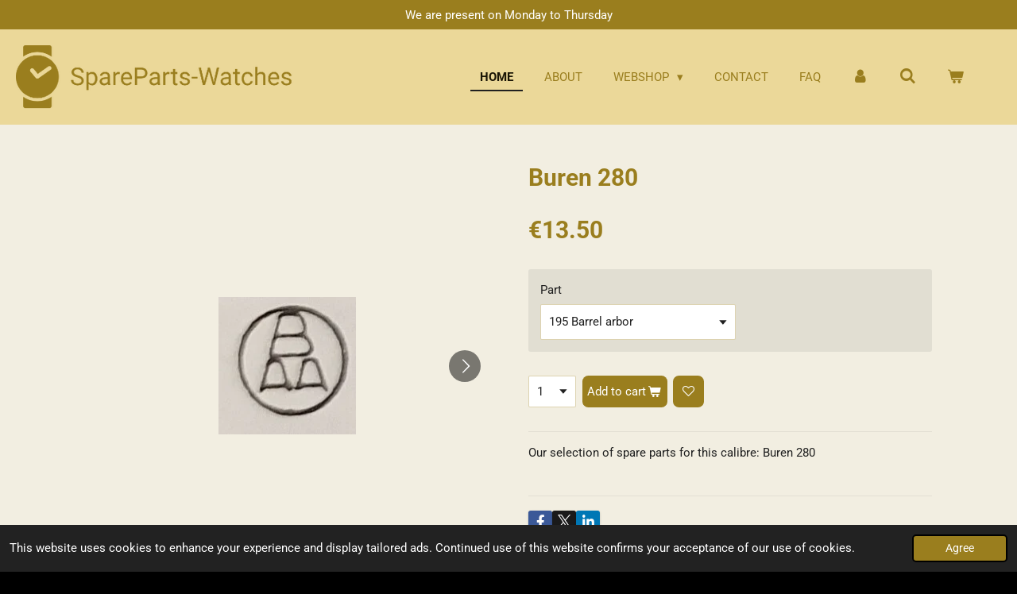

--- FILE ---
content_type: text/html; charset=UTF-8
request_url: https://www.spareparts-watches.com/product/2285469/buren-280
body_size: 21631
content:
<!DOCTYPE html>
<html lang="en-GB">
    <head>
        <meta http-equiv="Content-Type" content="text/html; charset=utf-8">
        <meta name="viewport" content="width=device-width, initial-scale=1.0, maximum-scale=5.0">
        <meta http-equiv="X-UA-Compatible" content="IE=edge">
        <link rel="canonical" href="https://www.spareparts-watches.com/product/2285469/buren-280">
        <link rel="sitemap" type="application/xml" href="https://www.spareparts-watches.com/sitemap.xml">
        <meta property="og:title" content="Buren 280 | SpareParts-Watches">
        <meta property="og:url" content="https://www.spareparts-watches.com/product/2285469/buren-280">
        <base href="https://www.spareparts-watches.com/">
        <meta name="description" property="og:description" content="Our selection of spare parts for this calibre: Buren 280
&amp;nbsp;">
                <script nonce="80a35be3963ee6903bcf05a8bc88a355">
            
            window.JOUWWEB = window.JOUWWEB || {};
            window.JOUWWEB.application = window.JOUWWEB.application || {};
            window.JOUWWEB.application = {"backends":[{"domain":"jouwweb.nl","freeDomain":"jouwweb.site"},{"domain":"webador.com","freeDomain":"webadorsite.com"},{"domain":"webador.de","freeDomain":"webadorsite.com"},{"domain":"webador.fr","freeDomain":"webadorsite.com"},{"domain":"webador.es","freeDomain":"webadorsite.com"},{"domain":"webador.it","freeDomain":"webadorsite.com"},{"domain":"jouwweb.be","freeDomain":"jouwweb.site"},{"domain":"webador.ie","freeDomain":"webadorsite.com"},{"domain":"webador.co.uk","freeDomain":"webadorsite.com"},{"domain":"webador.at","freeDomain":"webadorsite.com"},{"domain":"webador.be","freeDomain":"webadorsite.com"},{"domain":"webador.ch","freeDomain":"webadorsite.com"},{"domain":"webador.ch","freeDomain":"webadorsite.com"},{"domain":"webador.mx","freeDomain":"webadorsite.com"},{"domain":"webador.com","freeDomain":"webadorsite.com"},{"domain":"webador.dk","freeDomain":"webadorsite.com"},{"domain":"webador.se","freeDomain":"webadorsite.com"},{"domain":"webador.no","freeDomain":"webadorsite.com"},{"domain":"webador.fi","freeDomain":"webadorsite.com"},{"domain":"webador.ca","freeDomain":"webadorsite.com"},{"domain":"webador.ca","freeDomain":"webadorsite.com"},{"domain":"webador.pl","freeDomain":"webadorsite.com"},{"domain":"webador.com.au","freeDomain":"webadorsite.com"},{"domain":"webador.nz","freeDomain":"webadorsite.com"}],"editorLocale":"nl-NL","editorTimezone":"Europe\/Amsterdam","editorLanguage":"nl","analytics4TrackingId":"G-E6PZPGE4QM","analyticsDimensions":[],"backendDomain":"www.jouwweb.nl","backendShortDomain":"jouwweb.nl","backendKey":"jouwweb-nl","freeWebsiteDomain":"jouwweb.site","noSsl":false,"build":{"reference":"76559bd"},"linkHostnames":["www.jouwweb.nl","www.webador.com","www.webador.de","www.webador.fr","www.webador.es","www.webador.it","www.jouwweb.be","www.webador.ie","www.webador.co.uk","www.webador.at","www.webador.be","www.webador.ch","fr.webador.ch","www.webador.mx","es.webador.com","www.webador.dk","www.webador.se","www.webador.no","www.webador.fi","www.webador.ca","fr.webador.ca","www.webador.pl","www.webador.com.au","www.webador.nz"],"assetsUrl":"https:\/\/assets.jwwb.nl","loginUrl":"https:\/\/www.jouwweb.nl\/inloggen","publishUrl":"https:\/\/www.jouwweb.nl\/v2\/website\/1113988\/publish-proxy","adminUserOrIp":false,"pricing":{"plans":{"lite":{"amount":"700","currency":"EUR"},"pro":{"amount":"1200","currency":"EUR"},"business":{"amount":"2400","currency":"EUR"}},"yearlyDiscount":{"price":{"amount":"0","currency":"EUR"},"ratio":0,"percent":"0%","discountPrice":{"amount":"0","currency":"EUR"},"termPricePerMonth":{"amount":"0","currency":"EUR"},"termPricePerYear":{"amount":"0","currency":"EUR"}}},"hcUrl":{"add-product-variants":"https:\/\/help.jouwweb.nl\/hc\/nl\/articles\/28594307773201","basic-vs-advanced-shipping":"https:\/\/help.jouwweb.nl\/hc\/nl\/articles\/28594268794257","html-in-head":"https:\/\/help.jouwweb.nl\/hc\/nl\/articles\/28594336422545","link-domain-name":"https:\/\/help.jouwweb.nl\/hc\/nl\/articles\/28594325307409","optimize-for-mobile":"https:\/\/help.jouwweb.nl\/hc\/nl\/articles\/28594312927121","seo":"https:\/\/help.jouwweb.nl\/hc\/nl\/sections\/28507243966737","transfer-domain-name":"https:\/\/help.jouwweb.nl\/hc\/nl\/articles\/28594325232657","website-not-secure":"https:\/\/help.jouwweb.nl\/hc\/nl\/articles\/28594252935825"}};
            window.JOUWWEB.brand = {"type":"jouwweb","name":"JouwWeb","domain":"JouwWeb.nl","supportEmail":"support@jouwweb.nl"};
                    
                window.JOUWWEB = window.JOUWWEB || {};
                window.JOUWWEB.websiteRendering = {"locale":"en-GB","timezone":"Europe\/Amsterdam","routes":{"api\/upload\/product-field":"\/_api\/upload\/product-field","checkout\/cart":"\/cart","payment":"\/complete-order\/:publicOrderId","payment\/forward":"\/complete-order\/:publicOrderId\/forward","public-order":"\/order\/:publicOrderId","checkout\/authorize":"\/cart\/authorize\/:gateway","wishlist":"\/wishlist"}};
                                                    window.JOUWWEB.website = {"id":1113988,"locale":"en-GB","enabled":true,"title":"SpareParts-Watches","hasTitle":true,"roleOfLoggedInUser":null,"ownerLocale":"nl-NL","plan":"business","freeWebsiteDomain":"jouwweb.site","backendKey":"jouwweb-nl","currency":"EUR","defaultLocale":"en-GB","url":"https:\/\/www.spareparts-watches.com\/","homepageSegmentId":4352030,"category":"webshop","isOffline":false,"isPublished":true,"locales":["en-GB"],"allowed":{"ads":false,"credits":true,"externalLinks":true,"slideshow":true,"customDefaultSlideshow":true,"hostedAlbums":true,"moderators":true,"mailboxQuota":10,"statisticsVisitors":true,"statisticsDetailed":true,"statisticsMonths":-1,"favicon":true,"password":true,"freeDomains":2,"freeMailAccounts":3,"canUseLanguages":false,"fileUpload":true,"legacyFontSize":false,"webshop":true,"products":-1,"imageText":false,"search":true,"audioUpload":true,"videoUpload":5000,"allowDangerousForms":false,"allowHtmlCode":true,"mobileBar":true,"sidebar":true,"poll":false,"allowCustomForms":true,"allowBusinessListing":true,"allowCustomAnalytics":true,"allowAccountingLink":true,"digitalProducts":true,"sitemapElement":true},"mobileBar":{"enabled":true,"theme":"accent","email":{"active":true,"value":"info@spareparts-watches.com"},"location":{"active":false},"phone":{"active":true,"value":"+31107632800"},"whatsapp":{"active":true,"value":"+31651966432"},"social":{"active":true,"network":"facebook","value":"sparepartswatches"}},"webshop":{"enabled":true,"currency":"EUR","taxEnabled":true,"taxInclusive":true,"vatDisclaimerVisible":false,"orderNotice":"<p>In case you have special remarks regarding your shipping, you can submit these in the comment field during the last step.<\/p>","orderConfirmation":"<p>Thank you for your order! You will receive an email with further details about your order.<\/p>","freeShipping":false,"freeShippingAmount":"300.00","shippingDisclaimerVisible":false,"pickupAllowed":false,"couponAllowed":true,"detailsPageAvailable":true,"socialMediaVisible":true,"termsPage":4407461,"termsPageUrl":"\/terms-conditions","extraTerms":null,"pricingVisible":true,"orderButtonVisible":true,"shippingAdvanced":true,"shippingAdvancedBackEnd":true,"soldOutVisible":false,"backInStockNotificationEnabled":false,"canAddProducts":true,"nextOrderNumber":195184,"allowedServicePoints":["postnl","dhl","dpd"],"sendcloudConfigured":true,"sendcloudFallbackPublicKey":"a3d50033a59b4a598f1d7ce7e72aafdf","taxExemptionAllowed":true,"invoiceComment":null,"emptyCartVisible":true,"minimumOrderPrice":null,"productNumbersEnabled":false,"wishlistEnabled":true,"hideTaxOnCart":false},"isTreatedAsWebshop":true};                            window.JOUWWEB.cart = {"products":[],"coupon":null,"shippingCountryCode":null,"shippingChoice":null,"breakdown":[]};                            window.JOUWWEB.scripts = ["website-rendering\/webshop"];                        window.parent.JOUWWEB.colorPalette = window.JOUWWEB.colorPalette;
        </script>
                <title>Buren 280 | SpareParts-Watches</title>
                                            <link href="https://primary.jwwb.nl/public/s/v/y/temp-pdzgqzmvalrljvccvpkk/touch-icon-iphone.png?bust=1569501272" rel="apple-touch-icon" sizes="60x60">                                                <link href="https://primary.jwwb.nl/public/s/v/y/temp-pdzgqzmvalrljvccvpkk/touch-icon-ipad.png?bust=1569501272" rel="apple-touch-icon" sizes="76x76">                                                <link href="https://primary.jwwb.nl/public/s/v/y/temp-pdzgqzmvalrljvccvpkk/touch-icon-iphone-retina.png?bust=1569501272" rel="apple-touch-icon" sizes="120x120">                                                <link href="https://primary.jwwb.nl/public/s/v/y/temp-pdzgqzmvalrljvccvpkk/touch-icon-ipad-retina.png?bust=1569501272" rel="apple-touch-icon" sizes="152x152">                                                <link href="https://primary.jwwb.nl/public/s/v/y/temp-pdzgqzmvalrljvccvpkk/favicon.png?bust=1569501272" rel="shortcut icon">                                                <link href="https://primary.jwwb.nl/public/s/v/y/temp-pdzgqzmvalrljvccvpkk/favicon.png?bust=1569501272" rel="icon">                                        <meta property="og:image" content="https&#x3A;&#x2F;&#x2F;primary.jwwb.nl&#x2F;public&#x2F;s&#x2F;v&#x2F;y&#x2F;temp-pdzgqzmvalrljvccvpkk&#x2F;l1m7j8&#x2F;buren-1-2-10.jpg">
                    <meta property="og:image" content="https&#x3A;&#x2F;&#x2F;primary.jwwb.nl&#x2F;public&#x2F;s&#x2F;v&#x2F;y&#x2F;temp-pdzgqzmvalrljvccvpkk&#x2F;k9i0wt&#x2F;Buren-5-10.jpg">
                    <meta property="og:image" content="https&#x3A;&#x2F;&#x2F;primary.jwwb.nl&#x2F;public&#x2F;s&#x2F;v&#x2F;y&#x2F;temp-pdzgqzmvalrljvccvpkk&#x2F;scjcy8&#x2F;MechanischVoorbeeld-ETA700112.png">
                    <meta property="og:image" content="https&#x3A;&#x2F;&#x2F;primary.jwwb.nl&#x2F;public&#x2F;s&#x2F;v&#x2F;y&#x2F;temp-pdzgqzmvalrljvccvpkk&#x2F;fmmx15&#x2F;MechanischVoorbeeld-ETA700122.png">
                                    <meta name="twitter:card" content="summary_large_image">
                        <meta property="twitter:image" content="https&#x3A;&#x2F;&#x2F;primary.jwwb.nl&#x2F;public&#x2F;s&#x2F;v&#x2F;y&#x2F;temp-pdzgqzmvalrljvccvpkk&#x2F;l1m7j8&#x2F;buren-1-2-10.jpg">
                                                    <meta name="google-site-verification" content="jvgza1e5Hi7XVEvIopl-E1Mf_dzrc68eEj80TGJauEU">

<script type="text/javascript" src="//downloads.mailchimp.com/js/signup-forms/popup/unique-methods/embed.js" data-dojo-config="usePlainJson: true, isDebug: false"></script><script type="text/javascript">window.dojoRequire(["mojo/signup-forms/Loader"], function(L) { L.start({"baseUrl":"mc.us4.list-manage.com","uuid":"01d41efe4f1502f8f9f29621a","lid":"8440d94ff2","uniqueMethods":true}) })</script>   

<script type="text/javascript" src="//widget.trustpilot.com/bootstrap/v5/tp.widget.bootstrap.min.js" async></script>    

<meta name="p:domain_verify" content="19b4f63ed61e00296cd5bf858accb453">                            <script src="https://www.googletagmanager.com/gtag/js?id=G-VTHH7EQPFW" nonce="80a35be3963ee6903bcf05a8bc88a355" data-turbo-track="reload" async></script>
<script src="https://plausible.io/js/script.manual.js" nonce="80a35be3963ee6903bcf05a8bc88a355" data-turbo-track="reload" defer data-domain="shard13.jouwweb.nl"></script>
<link rel="stylesheet" type="text/css" href="https://gfonts.jwwb.nl/css?display=fallback&amp;family=Roboto%3A400%2C700%2C400italic%2C700italic" nonce="80a35be3963ee6903bcf05a8bc88a355" data-turbo-track="dynamic">
<script src="https://assets.jwwb.nl/assets/build/website-rendering/en-GB.js?bust=fe80546e0ac60ffdf7e0" nonce="80a35be3963ee6903bcf05a8bc88a355" data-turbo-track="reload" defer></script>
<script src="https://assets.jwwb.nl/assets/website-rendering/runtime.e155993011efc7175f1d.js?bust=9c9da86aa25b93d0d097" nonce="80a35be3963ee6903bcf05a8bc88a355" data-turbo-track="reload" defer></script>
<script src="https://assets.jwwb.nl/assets/website-rendering/812.881ee67943804724d5af.js?bust=78ab7ad7d6392c42d317" nonce="80a35be3963ee6903bcf05a8bc88a355" data-turbo-track="reload" defer></script>
<script src="https://assets.jwwb.nl/assets/website-rendering/main.fcb48f874358186fdbcf.js?bust=ae2434b747f7e2a90746" nonce="80a35be3963ee6903bcf05a8bc88a355" data-turbo-track="reload" defer></script>
<link rel="preload" href="https://assets.jwwb.nl/assets/website-rendering/styles.1ccb5af37fe695da2886.css?bust=b0ae04ec4c862e8d8ee1" as="style">
<link rel="preload" href="https://assets.jwwb.nl/assets/website-rendering/fonts/icons-website-rendering/font/website-rendering.woff2?bust=bd2797014f9452dadc8e" as="font" crossorigin>
<link rel="preconnect" href="https://gfonts.jwwb.nl">
<link rel="stylesheet" type="text/css" href="https://assets.jwwb.nl/assets/website-rendering/styles.1ccb5af37fe695da2886.css?bust=b0ae04ec4c862e8d8ee1" nonce="80a35be3963ee6903bcf05a8bc88a355" data-turbo-track="dynamic">
<link rel="preconnect" href="https://assets.jwwb.nl">
<link rel="preconnect" href="https://www.google-analytics.com">
<link rel="stylesheet" type="text/css" href="https://primary.jwwb.nl/public/s/v/y/temp-pdzgqzmvalrljvccvpkk/style.css?bust=1769693185" nonce="80a35be3963ee6903bcf05a8bc88a355" data-turbo-track="dynamic">    </head>
    <body
        id="top"
        class="jw-is-no-slideshow jw-header-is-image jw-is-segment-product jw-is-frontend jw-is-no-sidebar jw-is-messagebar jw-is-no-touch-device jw-is-no-mobile"
                                    data-jouwweb-page="2285469"
                                                data-jouwweb-segment-id="2285469"
                                                data-jouwweb-segment-type="product"
                                                data-template-threshold="960"
                                                data-template-name="business-banner&#x7C;business-shop"
                            itemscope
        itemtype="https://schema.org/Product"
    >
                                    <meta itemprop="url" content="https://www.spareparts-watches.com/product/2285469/buren-280">
        <a href="#main-content" class="jw-skip-link">
            Skip to main content        </a>
        <div class="jw-background"></div>
        <div class="jw-body">
            <div class="jw-mobile-menu jw-mobile-is-logo js-mobile-menu">
            <button
            type="button"
            class="jw-mobile-menu__button jw-mobile-toggle"
            aria-label="Toggle menu"
        >
            <span class="jw-icon-burger"></span>
        </button>
        <div class="jw-mobile-header jw-mobile-header--image">
        <a            class="jw-mobile-header-content"
                            href="/"
                        >
                            <img class="jw-mobile-logo jw-mobile-logo--landscape" src="https://primary.jwwb.nl/public/s/v/y/temp-pdzgqzmvalrljvccvpkk/7epwyg/5d1b1bf532.png?enable-io=true&amp;enable=upscale&amp;height=70" srcset="https://primary.jwwb.nl/public/s/v/y/temp-pdzgqzmvalrljvccvpkk/7epwyg/5d1b1bf532.png?enable-io=true&amp;enable=upscale&amp;height=70 1x" alt="SpareParts-Watches" title="SpareParts-Watches">                                </a>
    </div>

        <a
        href="/cart"
        class="jw-mobile-menu__button jw-mobile-header-cart"
        aria-label="View cart"
    >
        <span class="jw-icon-badge-wrapper">
            <span class="website-rendering-icon-basket" aria-hidden="true"></span>
            <span class="jw-icon-badge hidden" aria-hidden="true"></span>
        </span>
    </a>
    
    </div>
    <div class="jw-mobile-menu-search jw-mobile-menu-search--hidden">
        <form
            action="/search"
            method="get"
            class="jw-mobile-menu-search__box"
        >
            <input
                type="text"
                name="q"
                value=""
                placeholder="Search..."
                class="jw-mobile-menu-search__input"
                aria-label="Search"
            >
            <button type="submit" class="jw-btn jw-btn--style-flat jw-mobile-menu-search__button" aria-label="Search">
                <span class="website-rendering-icon-search" aria-hidden="true"></span>
            </button>
            <button type="button" class="jw-btn jw-btn--style-flat jw-mobile-menu-search__button js-cancel-search" aria-label="Cancel search">
                <span class="website-rendering-icon-cancel" aria-hidden="true"></span>
            </button>
        </form>
    </div>
            <div class="message-bar message-bar--accent"><div class="message-bar__container"><p class="message-bar-text">We  are present  on Monday to Thursday</p></div></div><script nonce="80a35be3963ee6903bcf05a8bc88a355">
    JOUWWEB.templateConfig = {
        header: {
            mobileSelector: '.jw-mobile-menu',
            updatePusher: function (headerHeight, state) {
                $('.jw-menu-clone').css('top', headerHeight);
            },
        },
    };
</script>
<header class="header-wrap js-topbar-content-container">
    <div class="header">
        <div class="jw-header-logo">
            <div
    id="jw-header-image-container"
    class="jw-header jw-header-image jw-header-image-toggle"
    style="flex-basis: 363px; max-width: 363px; flex-shrink: 1;"
>
            <a href="/">
        <img id="jw-header-image" data-image-id="19388083" srcset="https://primary.jwwb.nl/public/s/v/y/temp-pdzgqzmvalrljvccvpkk/7epwyg/5d1b1bf532.png?enable-io=true&amp;width=363 363w, https://primary.jwwb.nl/public/s/v/y/temp-pdzgqzmvalrljvccvpkk/7epwyg/5d1b1bf532.png?enable-io=true&amp;width=400 400w" class="jw-header-image" title="SpareParts-Watches" style="max-height: 80px;" sizes="363px" width="363" height="80" intrinsicsize="363.00 x 80.00" alt="SpareParts-Watches">                </a>
    </div>
        <div
    class="jw-header jw-header-title-container jw-header-text jw-header-text-toggle"
    data-stylable="true"
>
    <a        id="jw-header-title"
        class="jw-header-title"
                    href="/"
            >
            </a>
</div>
</div>
    </div>
    <nav class="menu jw-menu-copy">
        <ul
    id="jw-menu"
    class="jw-menu jw-menu-horizontal"
            >
            <li
    class="jw-menu-item jw-menu-is-active"
>
        <a        class="jw-menu-link js-active-menu-item"
        href="/"                                            data-page-link-id="4352030"
                            >
                <span class="">
            Home        </span>
            </a>
                </li>
            <li
    class="jw-menu-item"
>
        <a        class="jw-menu-link"
        href="/about"                                            data-page-link-id="4407383"
                            >
                <span class="">
            About        </span>
            </a>
                </li>
            <li
    class="jw-menu-item jw-menu-has-submenu"
>
        <a        class="jw-menu-link"
        href="/webshop"                                            data-page-link-id="4407409"
                            >
                <span class="">
            Webshop        </span>
                    <span class="jw-arrow jw-arrow-toplevel"></span>
            </a>
                    <ul
            class="jw-submenu"
                    >
                            <li
    class="jw-menu-item"
>
        <a        class="jw-menu-link"
        href="/webshop/batteries"                                            data-page-link-id="4448476"
                            >
                <span class="">
            Batteries        </span>
            </a>
                </li>
                            <li
    class="jw-menu-item"
>
        <a        class="jw-menu-link"
        href="/webshop/clock-related-products"                                            data-page-link-id="6667839"
                            >
                <span class="">
            Clock Related Products        </span>
            </a>
                </li>
                            <li
    class="jw-menu-item jw-menu-has-submenu"
>
        <a        class="jw-menu-link"
        href="/webshop/consumables"                                            data-page-link-id="4425712"
                            >
                <span class="">
            Consumables        </span>
                    <span class="jw-arrow"></span>
            </a>
                    <ul
            class="jw-submenu"
                    >
                            <li
    class="jw-menu-item"
>
        <a        class="jw-menu-link"
        href="/webshop/consumables/abrasives-polishing"                                            data-page-link-id="4448474"
                            >
                <span class="">
            Abrasives / Polishing        </span>
            </a>
                </li>
                            <li
    class="jw-menu-item"
>
        <a        class="jw-menu-link"
        href="/webshop/consumables/adhesives"                                            data-page-link-id="4448475"
                            >
                <span class="">
            Adhesives        </span>
            </a>
                </li>
                            <li
    class="jw-menu-item"
>
        <a        class="jw-menu-link"
        href="/webshop/consumables/cleaning-liquids"                                            data-page-link-id="7467138"
                            >
                <span class="">
            Cleaning Liquids        </span>
            </a>
                </li>
                            <li
    class="jw-menu-item"
>
        <a        class="jw-menu-link"
        href="/webshop/consumables/lubricants"                                            data-page-link-id="4448479"
                            >
                <span class="">
            Lubricants        </span>
            </a>
                </li>
                            <li
    class="jw-menu-item"
>
        <a        class="jw-menu-link"
        href="/webshop/consumables/luminous-compound"                                            data-page-link-id="4448482"
                            >
                <span class="">
            Luminous Compound        </span>
            </a>
                </li>
                            <li
    class="jw-menu-item"
>
        <a        class="jw-menu-link"
        href="/webshop/consumables/pegwood"                                            data-page-link-id="4448483"
                            >
                <span class="">
            Pegwood        </span>
            </a>
                </li>
                            <li
    class="jw-menu-item"
>
        <a        class="jw-menu-link"
        href="/webshop/consumables/rodico"                                            data-page-link-id="4448485"
                            >
                <span class="">
            Rodico        </span>
            </a>
                </li>
                            <li
    class="jw-menu-item"
>
        <a        class="jw-menu-link"
        href="/webshop/consumables/shellac"                                            data-page-link-id="4448486"
                            >
                <span class="">
            Shellac        </span>
            </a>
                </li>
                    </ul>
        </li>
                            <li
    class="jw-menu-item"
>
        <a        class="jw-menu-link"
        href="/webshop/crowns"                                            data-page-link-id="4467907"
                            >
                <span class="">
            Crowns        </span>
            </a>
                </li>
                            <li
    class="jw-menu-item jw-menu-has-submenu"
>
        <a        class="jw-menu-link"
        href="/webshop/equipment-tools"                                            data-page-link-id="4407641"
                            >
                <span class="">
            Equipment &amp; Tools        </span>
                    <span class="jw-arrow"></span>
            </a>
                    <ul
            class="jw-submenu"
                    >
                            <li
    class="jw-menu-item"
>
        <a        class="jw-menu-link"
        href="/webshop/equipment-tools/bracelet-strap-tools"                                            data-page-link-id="4500478"
                            >
                <span class="">
            Bracelet &amp; Strap Tools        </span>
            </a>
                </li>
                            <li
    class="jw-menu-item"
>
        <a        class="jw-menu-link"
        href="/webshop/equipment-tools/brushes"                                            data-page-link-id="4500477"
                            >
                <span class="">
            Brushes        </span>
            </a>
                </li>
                            <li
    class="jw-menu-item"
>
        <a        class="jw-menu-link"
        href="/webshop/equipment-tools/case-tools"                                            data-page-link-id="4500481"
                            >
                <span class="">
            Case Tools        </span>
            </a>
                </li>
                            <li
    class="jw-menu-item"
>
        <a        class="jw-menu-link"
        href="/webshop/equipment-tools/covers-displays-stands"                                            data-page-link-id="4500465"
                            >
                <span class="">
            Covers, Displays &amp; Stands        </span>
            </a>
                </li>
                            <li
    class="jw-menu-item"
>
        <a        class="jw-menu-link"
        href="/webshop/equipment-tools/cutting-smoothing-sharpening"                                            data-page-link-id="4500470"
                            >
                <span class="">
            Cutting, Smoothing &amp; Sharpening        </span>
            </a>
                </li>
                            <li
    class="jw-menu-item"
>
        <a        class="jw-menu-link"
        href="/webshop/equipment-tools/eyeglasses-loupes-optivisors"                                            data-page-link-id="4500459"
                            >
                <span class="">
            Eyeglasses, Loupes &amp; Optivisors        </span>
            </a>
                </li>
                            <li
    class="jw-menu-item"
>
        <a        class="jw-menu-link"
        href="/webshop/equipment-tools/hammers"                                            data-page-link-id="4500387"
                            >
                <span class="">
            Hammers        </span>
            </a>
                </li>
                            <li
    class="jw-menu-item"
>
        <a        class="jw-menu-link"
        href="/webshop/equipment-tools/hand-tools"                                            data-page-link-id="4500471"
                            >
                <span class="">
            Hand Tools        </span>
            </a>
                </li>
                            <li
    class="jw-menu-item"
>
        <a        class="jw-menu-link"
        href="/webshop/equipment-tools/other-watch-tools"                                            data-page-link-id="4500492"
                            >
                <span class="">
            Other Watch Tools        </span>
            </a>
                </li>
                            <li
    class="jw-menu-item"
>
        <a        class="jw-menu-link"
        href="/webshop/equipment-tools/screwdrivers-tweezers"                                            data-page-link-id="4500485"
                            >
                <span class="">
            Screwdrivers &amp; Tweezers        </span>
            </a>
                </li>
                            <li
    class="jw-menu-item"
>
        <a        class="jw-menu-link"
        href="/webshop/equipment-tools/testing-measuring"                                            data-page-link-id="4500474"
                            >
                <span class="">
            Testing &amp; Measuring        </span>
            </a>
                </li>
                    </ul>
        </li>
                            <li
    class="jw-menu-item"
>
        <a        class="jw-menu-link"
        href="/webshop/glasses"                                            data-page-link-id="4448478"
                            >
                <span class="">
            Glasses        </span>
            </a>
                </li>
                            <li
    class="jw-menu-item"
>
        <a        class="jw-menu-link"
        href="/webshop/hands"                                            data-page-link-id="4467905"
                            >
                <span class="">
            Hands        </span>
            </a>
                </li>
                            <li
    class="jw-menu-item"
>
        <a        class="jw-menu-link"
        href="/webshop/mainspring-by-size"                                            data-page-link-id="13420465"
                            >
                <span class="">
            mainspring by size        </span>
            </a>
                </li>
                            <li
    class="jw-menu-item"
>
        <a        class="jw-menu-link"
        href="/webshop/t-end-mainspring-by-size"                                            data-page-link-id="23804572"
                            >
                <span class="">
            T-End mainspring by size        </span>
            </a>
                </li>
                            <li
    class="jw-menu-item"
>
        <a        class="jw-menu-link"
        href="/webshop/movements"                                            data-page-link-id="4407500"
                            >
                <span class="">
            Movements        </span>
            </a>
                </li>
                            <li
    class="jw-menu-item"
>
        <a        class="jw-menu-link"
        href="/webshop/watch-parts"                                            data-page-link-id="4407499"
                            >
                <span class="">
            Watch Parts        </span>
            </a>
                </li>
                    </ul>
        </li>
            <li
    class="jw-menu-item"
>
        <a        class="jw-menu-link"
        href="/contact"                                            data-page-link-id="4407458"
                            >
                <span class="">
            Contact        </span>
            </a>
                </li>
            <li
    class="jw-menu-item"
>
        <a        class="jw-menu-link"
        href="/faq"                                            data-page-link-id="4407862"
                            >
                <span class="">
            FAQ        </span>
            </a>
                </li>
            <li
    class="jw-menu-item"
>
        <a        class="jw-menu-link jw-menu-link--icon"
        href="/account"                                                            title="Account"
            >
                                <span class="website-rendering-icon-user"></span>
                            <span class="hidden-desktop-horizontal-menu">
            Account        </span>
            </a>
                </li>
            <li
    class="jw-menu-item jw-menu-search-item"
>
        <button        class="jw-menu-link jw-menu-link--icon jw-text-button"
                                                                    title="Search"
            >
                                <span class="website-rendering-icon-search"></span>
                            <span class="hidden-desktop-horizontal-menu">
            Search        </span>
            </button>
                
            <div class="jw-popover-container jw-popover-container--inline is-hidden">
                <div class="jw-popover-backdrop"></div>
                <div class="jw-popover">
                    <div class="jw-popover__arrow"></div>
                    <div class="jw-popover__content jw-section-white">
                        <form  class="jw-search" action="/search" method="get">
                            
                            <input class="jw-search__input" type="text" name="q" value="" placeholder="Search..." aria-label="Search" >
                            <button class="jw-search__submit" type="submit" aria-label="Search">
                                <span class="website-rendering-icon-search" aria-hidden="true"></span>
                            </button>
                        </form>
                    </div>
                </div>
            </div>
                        </li>
            <li
    class="jw-menu-item jw-menu-wishlist-item js-menu-wishlist-item jw-menu-wishlist-item--hidden"
>
        <a        class="jw-menu-link jw-menu-link--icon"
        href="/wishlist"                                                            title="Wishlist"
            >
                                    <span class="jw-icon-badge-wrapper">
                        <span class="website-rendering-icon-heart"></span>
                                            <span class="jw-icon-badge hidden">
                    0                </span>
                            <span class="hidden-desktop-horizontal-menu">
            Wishlist        </span>
            </a>
                </li>
            <li
    class="jw-menu-item js-menu-cart-item "
>
        <a        class="jw-menu-link jw-menu-link--icon"
        href="/cart"                                                            title="Cart"
            >
                                    <span class="jw-icon-badge-wrapper">
                        <span class="website-rendering-icon-basket"></span>
                                            <span class="jw-icon-badge hidden">
                    0                </span>
                            <span class="hidden-desktop-horizontal-menu">
            Cart        </span>
            </a>
                </li>
    
    </ul>

    <script nonce="80a35be3963ee6903bcf05a8bc88a355" id="jw-mobile-menu-template" type="text/template">
        <ul id="jw-menu" class="jw-menu jw-menu-horizontal jw-menu-spacing--mobile-bar">
                            <li
    class="jw-menu-item jw-menu-search-item"
>
                
                 <li class="jw-menu-item jw-mobile-menu-search-item">
                    <form class="jw-search" action="/search" method="get">
                        <input class="jw-search__input" type="text" name="q" value="" placeholder="Search..." aria-label="Search">
                        <button class="jw-search__submit" type="submit" aria-label="Search">
                            <span class="website-rendering-icon-search" aria-hidden="true"></span>
                        </button>
                    </form>
                </li>
                        </li>
                            <li
    class="jw-menu-item jw-menu-is-active"
>
        <a        class="jw-menu-link js-active-menu-item"
        href="/"                                            data-page-link-id="4352030"
                            >
                <span class="">
            Home        </span>
            </a>
                </li>
                            <li
    class="jw-menu-item"
>
        <a        class="jw-menu-link"
        href="/about"                                            data-page-link-id="4407383"
                            >
                <span class="">
            About        </span>
            </a>
                </li>
                            <li
    class="jw-menu-item jw-menu-has-submenu"
>
        <a        class="jw-menu-link"
        href="/webshop"                                            data-page-link-id="4407409"
                            >
                <span class="">
            Webshop        </span>
                    <span class="jw-arrow jw-arrow-toplevel"></span>
            </a>
                    <ul
            class="jw-submenu"
                    >
                            <li
    class="jw-menu-item"
>
        <a        class="jw-menu-link"
        href="/webshop/batteries"                                            data-page-link-id="4448476"
                            >
                <span class="">
            Batteries        </span>
            </a>
                </li>
                            <li
    class="jw-menu-item"
>
        <a        class="jw-menu-link"
        href="/webshop/clock-related-products"                                            data-page-link-id="6667839"
                            >
                <span class="">
            Clock Related Products        </span>
            </a>
                </li>
                            <li
    class="jw-menu-item jw-menu-has-submenu"
>
        <a        class="jw-menu-link"
        href="/webshop/consumables"                                            data-page-link-id="4425712"
                            >
                <span class="">
            Consumables        </span>
                    <span class="jw-arrow"></span>
            </a>
                    <ul
            class="jw-submenu"
                    >
                            <li
    class="jw-menu-item"
>
        <a        class="jw-menu-link"
        href="/webshop/consumables/abrasives-polishing"                                            data-page-link-id="4448474"
                            >
                <span class="">
            Abrasives / Polishing        </span>
            </a>
                </li>
                            <li
    class="jw-menu-item"
>
        <a        class="jw-menu-link"
        href="/webshop/consumables/adhesives"                                            data-page-link-id="4448475"
                            >
                <span class="">
            Adhesives        </span>
            </a>
                </li>
                            <li
    class="jw-menu-item"
>
        <a        class="jw-menu-link"
        href="/webshop/consumables/cleaning-liquids"                                            data-page-link-id="7467138"
                            >
                <span class="">
            Cleaning Liquids        </span>
            </a>
                </li>
                            <li
    class="jw-menu-item"
>
        <a        class="jw-menu-link"
        href="/webshop/consumables/lubricants"                                            data-page-link-id="4448479"
                            >
                <span class="">
            Lubricants        </span>
            </a>
                </li>
                            <li
    class="jw-menu-item"
>
        <a        class="jw-menu-link"
        href="/webshop/consumables/luminous-compound"                                            data-page-link-id="4448482"
                            >
                <span class="">
            Luminous Compound        </span>
            </a>
                </li>
                            <li
    class="jw-menu-item"
>
        <a        class="jw-menu-link"
        href="/webshop/consumables/pegwood"                                            data-page-link-id="4448483"
                            >
                <span class="">
            Pegwood        </span>
            </a>
                </li>
                            <li
    class="jw-menu-item"
>
        <a        class="jw-menu-link"
        href="/webshop/consumables/rodico"                                            data-page-link-id="4448485"
                            >
                <span class="">
            Rodico        </span>
            </a>
                </li>
                            <li
    class="jw-menu-item"
>
        <a        class="jw-menu-link"
        href="/webshop/consumables/shellac"                                            data-page-link-id="4448486"
                            >
                <span class="">
            Shellac        </span>
            </a>
                </li>
                    </ul>
        </li>
                            <li
    class="jw-menu-item"
>
        <a        class="jw-menu-link"
        href="/webshop/crowns"                                            data-page-link-id="4467907"
                            >
                <span class="">
            Crowns        </span>
            </a>
                </li>
                            <li
    class="jw-menu-item jw-menu-has-submenu"
>
        <a        class="jw-menu-link"
        href="/webshop/equipment-tools"                                            data-page-link-id="4407641"
                            >
                <span class="">
            Equipment &amp; Tools        </span>
                    <span class="jw-arrow"></span>
            </a>
                    <ul
            class="jw-submenu"
                    >
                            <li
    class="jw-menu-item"
>
        <a        class="jw-menu-link"
        href="/webshop/equipment-tools/bracelet-strap-tools"                                            data-page-link-id="4500478"
                            >
                <span class="">
            Bracelet &amp; Strap Tools        </span>
            </a>
                </li>
                            <li
    class="jw-menu-item"
>
        <a        class="jw-menu-link"
        href="/webshop/equipment-tools/brushes"                                            data-page-link-id="4500477"
                            >
                <span class="">
            Brushes        </span>
            </a>
                </li>
                            <li
    class="jw-menu-item"
>
        <a        class="jw-menu-link"
        href="/webshop/equipment-tools/case-tools"                                            data-page-link-id="4500481"
                            >
                <span class="">
            Case Tools        </span>
            </a>
                </li>
                            <li
    class="jw-menu-item"
>
        <a        class="jw-menu-link"
        href="/webshop/equipment-tools/covers-displays-stands"                                            data-page-link-id="4500465"
                            >
                <span class="">
            Covers, Displays &amp; Stands        </span>
            </a>
                </li>
                            <li
    class="jw-menu-item"
>
        <a        class="jw-menu-link"
        href="/webshop/equipment-tools/cutting-smoothing-sharpening"                                            data-page-link-id="4500470"
                            >
                <span class="">
            Cutting, Smoothing &amp; Sharpening        </span>
            </a>
                </li>
                            <li
    class="jw-menu-item"
>
        <a        class="jw-menu-link"
        href="/webshop/equipment-tools/eyeglasses-loupes-optivisors"                                            data-page-link-id="4500459"
                            >
                <span class="">
            Eyeglasses, Loupes &amp; Optivisors        </span>
            </a>
                </li>
                            <li
    class="jw-menu-item"
>
        <a        class="jw-menu-link"
        href="/webshop/equipment-tools/hammers"                                            data-page-link-id="4500387"
                            >
                <span class="">
            Hammers        </span>
            </a>
                </li>
                            <li
    class="jw-menu-item"
>
        <a        class="jw-menu-link"
        href="/webshop/equipment-tools/hand-tools"                                            data-page-link-id="4500471"
                            >
                <span class="">
            Hand Tools        </span>
            </a>
                </li>
                            <li
    class="jw-menu-item"
>
        <a        class="jw-menu-link"
        href="/webshop/equipment-tools/other-watch-tools"                                            data-page-link-id="4500492"
                            >
                <span class="">
            Other Watch Tools        </span>
            </a>
                </li>
                            <li
    class="jw-menu-item"
>
        <a        class="jw-menu-link"
        href="/webshop/equipment-tools/screwdrivers-tweezers"                                            data-page-link-id="4500485"
                            >
                <span class="">
            Screwdrivers &amp; Tweezers        </span>
            </a>
                </li>
                            <li
    class="jw-menu-item"
>
        <a        class="jw-menu-link"
        href="/webshop/equipment-tools/testing-measuring"                                            data-page-link-id="4500474"
                            >
                <span class="">
            Testing &amp; Measuring        </span>
            </a>
                </li>
                    </ul>
        </li>
                            <li
    class="jw-menu-item"
>
        <a        class="jw-menu-link"
        href="/webshop/glasses"                                            data-page-link-id="4448478"
                            >
                <span class="">
            Glasses        </span>
            </a>
                </li>
                            <li
    class="jw-menu-item"
>
        <a        class="jw-menu-link"
        href="/webshop/hands"                                            data-page-link-id="4467905"
                            >
                <span class="">
            Hands        </span>
            </a>
                </li>
                            <li
    class="jw-menu-item"
>
        <a        class="jw-menu-link"
        href="/webshop/mainspring-by-size"                                            data-page-link-id="13420465"
                            >
                <span class="">
            mainspring by size        </span>
            </a>
                </li>
                            <li
    class="jw-menu-item"
>
        <a        class="jw-menu-link"
        href="/webshop/t-end-mainspring-by-size"                                            data-page-link-id="23804572"
                            >
                <span class="">
            T-End mainspring by size        </span>
            </a>
                </li>
                            <li
    class="jw-menu-item"
>
        <a        class="jw-menu-link"
        href="/webshop/movements"                                            data-page-link-id="4407500"
                            >
                <span class="">
            Movements        </span>
            </a>
                </li>
                            <li
    class="jw-menu-item"
>
        <a        class="jw-menu-link"
        href="/webshop/watch-parts"                                            data-page-link-id="4407499"
                            >
                <span class="">
            Watch Parts        </span>
            </a>
                </li>
                    </ul>
        </li>
                            <li
    class="jw-menu-item"
>
        <a        class="jw-menu-link"
        href="/contact"                                            data-page-link-id="4407458"
                            >
                <span class="">
            Contact        </span>
            </a>
                </li>
                            <li
    class="jw-menu-item"
>
        <a        class="jw-menu-link"
        href="/faq"                                            data-page-link-id="4407862"
                            >
                <span class="">
            FAQ        </span>
            </a>
                </li>
                            <li
    class="jw-menu-item"
>
        <a        class="jw-menu-link jw-menu-link--icon"
        href="/account"                                                            title="Account"
            >
                                <span class="website-rendering-icon-user"></span>
                            <span class="hidden-desktop-horizontal-menu">
            Account        </span>
            </a>
                </li>
                            <li
    class="jw-menu-item jw-menu-wishlist-item js-menu-wishlist-item jw-menu-wishlist-item--hidden"
>
        <a        class="jw-menu-link jw-menu-link--icon"
        href="/wishlist"                                                            title="Wishlist"
            >
                                    <span class="jw-icon-badge-wrapper">
                        <span class="website-rendering-icon-heart"></span>
                                            <span class="jw-icon-badge hidden">
                    0                </span>
                            <span class="hidden-desktop-horizontal-menu">
            Wishlist        </span>
            </a>
                </li>
            
                    </ul>
    </script>
    </nav>
</header>
<div class="main-content">
    
<main id="main-content" class="block-content">
    <div data-section-name="content" class="jw-section jw-section-content jw-responsive">
        <div class="jw-strip jw-strip--default jw-strip--style-color jw-strip--primary jw-strip--color-default jw-strip--padding-start"><div class="jw-strip__content-container"><div class="jw-strip__content jw-responsive">    
                        <div
        class="product-page js-product-container"
        data-webshop-product="&#x7B;&quot;id&quot;&#x3A;2285469,&quot;title&quot;&#x3A;&quot;Buren&#x20;280&quot;,&quot;url&quot;&#x3A;&quot;&#x5C;&#x2F;product&#x5C;&#x2F;2285469&#x5C;&#x2F;buren-280&quot;,&quot;variants&quot;&#x3A;&#x5B;&#x7B;&quot;id&quot;&#x3A;7828978,&quot;stock&quot;&#x3A;1,&quot;limited&quot;&#x3A;true,&quot;propertyValueIds&quot;&#x3A;&#x5B;3476077&#x5D;&#x7D;,&#x7B;&quot;id&quot;&#x3A;7828983,&quot;stock&quot;&#x3A;1,&quot;limited&quot;&#x3A;true,&quot;propertyValueIds&quot;&#x3A;&#x5B;3476082&#x5D;&#x7D;,&#x7B;&quot;id&quot;&#x3A;7828990,&quot;stock&quot;&#x3A;1,&quot;limited&quot;&#x3A;true,&quot;propertyValueIds&quot;&#x3A;&#x5B;3476089&#x5D;&#x7D;,&#x7B;&quot;id&quot;&#x3A;7828992,&quot;stock&quot;&#x3A;1,&quot;limited&quot;&#x3A;true,&quot;propertyValueIds&quot;&#x3A;&#x5B;3476091&#x5D;&#x7D;,&#x7B;&quot;id&quot;&#x3A;7828996,&quot;stock&quot;&#x3A;1,&quot;limited&quot;&#x3A;true,&quot;propertyValueIds&quot;&#x3A;&#x5B;3476095&#x5D;&#x7D;,&#x7B;&quot;id&quot;&#x3A;7828997,&quot;stock&quot;&#x3A;1,&quot;limited&quot;&#x3A;true,&quot;propertyValueIds&quot;&#x3A;&#x5B;3476096&#x5D;&#x7D;,&#x7B;&quot;id&quot;&#x3A;7828998,&quot;stock&quot;&#x3A;1,&quot;limited&quot;&#x3A;true,&quot;propertyValueIds&quot;&#x3A;&#x5B;3476097&#x5D;&#x7D;,&#x7B;&quot;id&quot;&#x3A;7829000,&quot;stock&quot;&#x3A;1,&quot;limited&quot;&#x3A;true,&quot;propertyValueIds&quot;&#x3A;&#x5B;3476099&#x5D;&#x7D;,&#x7B;&quot;id&quot;&#x3A;7829005,&quot;stock&quot;&#x3A;1,&quot;limited&quot;&#x3A;true,&quot;propertyValueIds&quot;&#x3A;&#x5B;3476104&#x5D;&#x7D;,&#x7B;&quot;id&quot;&#x3A;7829007,&quot;stock&quot;&#x3A;1,&quot;limited&quot;&#x3A;true,&quot;propertyValueIds&quot;&#x3A;&#x5B;3476106&#x5D;&#x7D;,&#x7B;&quot;id&quot;&#x3A;7829009,&quot;stock&quot;&#x3A;1,&quot;limited&quot;&#x3A;true,&quot;propertyValueIds&quot;&#x3A;&#x5B;3476108&#x5D;&#x7D;,&#x7B;&quot;id&quot;&#x3A;7829010,&quot;stock&quot;&#x3A;1,&quot;limited&quot;&#x3A;true,&quot;propertyValueIds&quot;&#x3A;&#x5B;3476109&#x5D;&#x7D;,&#x7B;&quot;id&quot;&#x3A;7829012,&quot;stock&quot;&#x3A;5,&quot;limited&quot;&#x3A;true,&quot;propertyValueIds&quot;&#x3A;&#x5B;3476111&#x5D;&#x7D;,&#x7B;&quot;id&quot;&#x3A;7829019,&quot;stock&quot;&#x3A;1,&quot;limited&quot;&#x3A;true,&quot;propertyValueIds&quot;&#x3A;&#x5B;3476118&#x5D;&#x7D;,&#x7B;&quot;id&quot;&#x3A;7829022,&quot;stock&quot;&#x3A;1,&quot;limited&quot;&#x3A;true,&quot;propertyValueIds&quot;&#x3A;&#x5B;3476121&#x5D;&#x7D;,&#x7B;&quot;id&quot;&#x3A;7829023,&quot;stock&quot;&#x3A;0,&quot;limited&quot;&#x3A;true,&quot;propertyValueIds&quot;&#x3A;&#x5B;3476122&#x5D;&#x7D;,&#x7B;&quot;id&quot;&#x3A;7829025,&quot;stock&quot;&#x3A;1,&quot;limited&quot;&#x3A;true,&quot;propertyValueIds&quot;&#x3A;&#x5B;3476124&#x5D;&#x7D;,&#x7B;&quot;id&quot;&#x3A;7829026,&quot;stock&quot;&#x3A;1,&quot;limited&quot;&#x3A;true,&quot;propertyValueIds&quot;&#x3A;&#x5B;3476125&#x5D;&#x7D;&#x5D;,&quot;image&quot;&#x3A;&#x7B;&quot;id&quot;&#x3A;30346453,&quot;url&quot;&#x3A;&quot;https&#x3A;&#x5C;&#x2F;&#x5C;&#x2F;primary.jwwb.nl&#x5C;&#x2F;public&#x5C;&#x2F;s&#x5C;&#x2F;v&#x5C;&#x2F;y&#x5C;&#x2F;temp-pdzgqzmvalrljvccvpkk&#x5C;&#x2F;buren-1-2-10.jpg&quot;,&quot;width&quot;&#x3A;173,&quot;height&quot;&#x3A;174&#x7D;&#x7D;"
        data-is-detail-view="1"
    >
                <div class="product-page__top">
            <h1 class="product-page__heading" itemprop="name">
                Buren 280            </h1>
                                </div>
                                <div class="product-page__image-container">
                <div
                    class="image-gallery"
                    role="group"
                    aria-roledescription="carousel"
                    aria-label="Product images"
                >
                    <div class="image-gallery__main">
                        <div
                            class="image-gallery__slides"
                            aria-live="polite"
                            aria-atomic="false"
                        >
                                                                                            <div
                                    class="image-gallery__slide-container"
                                    role="group"
                                    aria-roledescription="slide"
                                    aria-hidden="false"
                                    aria-label="1 of 2"
                                >
                                    <a
                                        class="image-gallery__slide-item"
                                        href="https://primary.jwwb.nl/public/s/v/y/temp-pdzgqzmvalrljvccvpkk/l1m7j8/buren-1-2-10.jpg"
                                        data-width="173"
                                        data-height="174"
                                        data-image-id="30346453"
                                        tabindex="0"
                                    >
                                        <div class="image-gallery__slide-image">
                                            <img
                                                                                                    itemprop="image"
                                                    alt="Buren&#x20;280"
                                                                                                src="https://primary.jwwb.nl/public/s/v/y/temp-pdzgqzmvalrljvccvpkk/buren-1-2-10.jpg?enable-io=true&enable=upscale&width=600"
                                                srcset="https://primary.jwwb.nl/public/s/v/y/temp-pdzgqzmvalrljvccvpkk/l1m7j8/buren-1-2-10.jpg?enable-io=true&width=173 173w"
                                                sizes="(min-width: 960px) 50vw, 100vw"
                                                width="173"
                                                height="174"
                                            >
                                        </div>
                                    </a>
                                </div>
                                                                                            <div
                                    class="image-gallery__slide-container"
                                    role="group"
                                    aria-roledescription="slide"
                                    aria-hidden="true"
                                    aria-label="2 of 2"
                                >
                                    <a
                                        class="image-gallery__slide-item"
                                        href="https://primary.jwwb.nl/public/s/v/y/temp-pdzgqzmvalrljvccvpkk/k9i0wt/Buren-5-10.jpg"
                                        data-width="291"
                                        data-height="106"
                                        data-image-id="30346455"
                                        tabindex="-1"
                                    >
                                        <div class="image-gallery__slide-image">
                                            <img
                                                                                                    alt=""
                                                                                                src="https://primary.jwwb.nl/public/s/v/y/temp-pdzgqzmvalrljvccvpkk/Buren-5-10.jpg?enable-io=true&enable=upscale&width=600"
                                                srcset="https://primary.jwwb.nl/public/s/v/y/temp-pdzgqzmvalrljvccvpkk/k9i0wt/Buren-5-10.jpg?enable-io=true&width=291 291w"
                                                sizes="(min-width: 960px) 50vw, 100vw"
                                                width="291"
                                                height="106"
                                            >
                                        </div>
                                    </a>
                                </div>
                                                    </div>
                        <div class="image-gallery__controls">
                            <button
                                type="button"
                                class="image-gallery__control image-gallery__control--prev image-gallery__control--disabled"
                                aria-label="Previous image"
                            >
                                <span class="website-rendering-icon-left-open-big"></span>
                            </button>
                            <button
                                type="button"
                                class="image-gallery__control image-gallery__control--next"
                                aria-label="Next image"
                            >
                                <span class="website-rendering-icon-right-open-big"></span>
                            </button>
                        </div>
                    </div>
                                            <div
                            class="image-gallery__thumbnails"
                            role="group"
                            aria-label="Choose image to display."
                        >
                                                                                            <a
                                    class="image-gallery__thumbnail-item image-gallery__thumbnail-item--active"
                                    role="button"
                                    aria-disabled="true"
                                    aria-label="1 of 2"
                                    href="https://primary.jwwb.nl/public/s/v/y/temp-pdzgqzmvalrljvccvpkk/l1m7j8/buren-1-2-10.jpg"
                                    data-image-id="30346453"
                                >
                                    <div class="image-gallery__thumbnail-image">
                                        <img
                                            srcset="https://primary.jwwb.nl/public/s/v/y/temp-pdzgqzmvalrljvccvpkk/buren-1-2-10.jpg?enable-io=true&enable=upscale&fit=bounds&width=100&height=100 1x, https://primary.jwwb.nl/public/s/v/y/temp-pdzgqzmvalrljvccvpkk/buren-1-2-10.jpg?enable-io=true&enable=upscale&fit=bounds&width=200&height=200 2x"
                                            alt=""
                                            width="100"
                                            height="100"
                                        >
                                    </div>
                                </a>
                                                                                            <a
                                    class="image-gallery__thumbnail-item"
                                    role="button"
                                    aria-disabled="false"
                                    aria-label="2 of 2"
                                    href="https://primary.jwwb.nl/public/s/v/y/temp-pdzgqzmvalrljvccvpkk/k9i0wt/Buren-5-10.jpg"
                                    data-image-id="30346455"
                                >
                                    <div class="image-gallery__thumbnail-image">
                                        <img
                                            srcset="https://primary.jwwb.nl/public/s/v/y/temp-pdzgqzmvalrljvccvpkk/Buren-5-10.jpg?enable-io=true&enable=upscale&fit=bounds&width=100&height=100 1x, https://primary.jwwb.nl/public/s/v/y/temp-pdzgqzmvalrljvccvpkk/Buren-5-10.jpg?enable-io=true&enable=upscale&fit=bounds&width=200&height=200 2x"
                                            alt=""
                                            width="100"
                                            height="100"
                                        >
                                    </div>
                                </a>
                                                    </div>
                                    </div>
            </div>
                <div class="product-page__container">
            <div itemprop="offers" itemscope itemtype="https://schema.org/Offer">
                                <meta itemprop="availability" content="https://schema.org/InStock">
                                                        <meta itemprop="price" content="13.50">
                    <meta itemprop="priceCurrency" content="EUR">
                    <div class="product-page__price-container">
                        <div class="product__price js-product-container__price">
                            <span class="product__price__price">€13.50</span>
                        </div>
                        <div class="product__free-shipping-motivator js-product-container__free-shipping-motivator"></div>
                    </div>
                                                </div>
                                        <div class="product-page__customization-container jw-element-form-well">
                                        <div class="product__variants jw-select hidden">
    <select
        class="product__variants-select jw-select__input js-product-container__options jw-element-form-input-text"
        aria-label="Part"
    >
        <optgroup label="Part"></optgroup>
                    <option
                value="7828978"
                data-price-html="&lt;span class=&quot;product__price__price&quot;&gt;€13.50&lt;/span&gt;
"
                selected            >
                195 Barrel arbor                                    - €13.50                            </option>
                    <option
                value="7828983"
                data-price-html="&lt;span class=&quot;product__price__price&quot;&gt;€10.00&lt;/span&gt;
"
                            >
                210 Third wheel                                    - €10.00                            </option>
                    <option
                value="7828990"
                data-price-html="&lt;span class=&quot;product__price__price&quot;&gt;€10.00&lt;/span&gt;
"
                            >
                260 Minute wheel                                    - €10.00                            </option>
                    <option
                value="7828992"
                data-price-html="&lt;span class=&quot;product__price__price&quot;&gt;€10.00&lt;/span&gt;
"
                            >
                301 Regulator for flat hairspring                                    - €10.00                            </option>
                    <option
                value="7828996"
                data-price-html="&lt;span class=&quot;product__price__price&quot;&gt;€4.50&lt;/span&gt;
"
                            >
                401 Stem                                    - €4.50                            </option>
                    <option
                value="7828997"
                data-price-html="&lt;span class=&quot;product__price__price&quot;&gt;€10.00&lt;/span&gt;
"
                            >
                404 Stem male/female                                    - €10.00                            </option>
                    <option
                value="7828998"
                data-price-html="&lt;span class=&quot;product__price__price&quot;&gt;€10.00&lt;/span&gt;
"
                            >
                407 Clutch wheel                                    - €10.00                            </option>
                    <option
                value="7829000"
                data-price-html="&lt;span class=&quot;product__price__price&quot;&gt;€10.00&lt;/span&gt;
"
                            >
                415 Ratchet wheel                                    - €10.00                            </option>
                    <option
                value="7829005"
                data-price-html="&lt;span class=&quot;product__price__price&quot;&gt;€5.00&lt;/span&gt;
"
                            >
                430 Click spring                                    - €5.00                            </option>
                    <option
                value="7829007"
                data-price-html="&lt;span class=&quot;product__price__price&quot;&gt;€10.00&lt;/span&gt;
"
                            >
                435 Yoke                                    - €10.00                            </option>
                    <option
                value="7829009"
                data-price-html="&lt;span class=&quot;product__price__price&quot;&gt;€10.00&lt;/span&gt;
"
                            >
                440 Yoke spring                                    - €10.00                            </option>
                    <option
                value="7829010"
                data-price-html="&lt;span class=&quot;product__price__price&quot;&gt;€20.00&lt;/span&gt;
"
                            >
                443 Setting lever                                    - €20.00                            </option>
                    <option
                value="7829012"
                data-price-html="&lt;span class=&quot;product__price__price&quot;&gt;€10.00&lt;/span&gt;
"
                            >
                445 Setting lever spring                                    - €10.00                            </option>
                    <option
                value="7829019"
                data-price-html="&lt;span class=&quot;product__price__price&quot;&gt;€35.00&lt;/span&gt;
"
                            >
                705 Escape wheel                                    - €35.00                            </option>
                    <option
                value="7829022"
                data-price-html="&lt;span class=&quot;product__price__price&quot;&gt;€22.50&lt;/span&gt;
"
                            >
                721 Balance complete                                    - €22.50                            </option>
                    <option
                value="7829023"
                data-price-html="&lt;span class=&quot;product__price__price&quot;&gt;€10.00&lt;/span&gt;
"
                            >
                723 Balance staff                                    - €10.00                            </option>
                    <option
                value="7829025"
                data-price-html="&lt;span class=&quot;product__price__price&quot;&gt;€10.00&lt;/span&gt;
"
                            >
                730 Plateau/Roller                                    - €10.00                            </option>
                    <option
                value="7829026"
                data-price-html="&lt;span class=&quot;product__price__price&quot;&gt;€12.50&lt;/span&gt;
"
                            >
                771 Main spring                                    - €12.50                            </option>
            </select>
</div>
                                            <div class="product-properties">
                                                            <div class="product__property product__property--selectbox">
    <label for="product-property-697c8532475bb">
        Part    </label>

            <div class="product__property-list jw-select">
            <select
                name="variantProperty"
                class="jw-select__input jw-element-form-input-text js-product-container__properties"
                id="product-property-697c8532475bb"
            >
                                    <option
                        value="3476077"
                                                    selected
                                            >
                        195 Barrel arbor                    </option>
                                    <option
                        value="3476082"
                                            >
                        210 Third wheel                    </option>
                                    <option
                        value="3476089"
                                            >
                        260 Minute wheel                    </option>
                                    <option
                        value="3476091"
                                            >
                        301 Regulator for flat hairspring                    </option>
                                    <option
                        value="3476095"
                                            >
                        401 Stem                    </option>
                                    <option
                        value="3476096"
                                            >
                        404 Stem male/female                    </option>
                                    <option
                        value="3476097"
                                            >
                        407 Clutch wheel                    </option>
                                    <option
                        value="3476099"
                                            >
                        415 Ratchet wheel                    </option>
                                    <option
                        value="3476104"
                                            >
                        430 Click spring                    </option>
                                    <option
                        value="3476106"
                                            >
                        435 Yoke                    </option>
                                    <option
                        value="3476108"
                                            >
                        440 Yoke spring                    </option>
                                    <option
                        value="3476109"
                                            >
                        443 Setting lever                    </option>
                                    <option
                        value="3476111"
                                            >
                        445 Setting lever spring                    </option>
                                    <option
                        value="3476118"
                                            >
                        705 Escape wheel                    </option>
                                    <option
                        value="3476121"
                                            >
                        721 Balance complete                    </option>
                                    <option
                        value="3476122"
                                            >
                        723 Balance staff                    </option>
                                    <option
                        value="3476124"
                                            >
                        730 Plateau/Roller                    </option>
                                    <option
                        value="3476125"
                                            >
                        771 Main spring                    </option>
                            </select>
        </div>

    </div>
                                                                                </div>
                                                                            </div>
                        <div class="product-page__button-container">
                                    <div
    class="product-quantity-input product-quantity-input--block"
    data-max-shown-quantity="10"
    data-max-quantity="1"
    data-product-variant-id="7828978"
    data-removable="false"
    >
    <label>
        <span class="product-quantity-input__label">
            Quantity        </span>
        <input
            min="1"
            max="1"            value="1"
            class="jw-element-form-input-text product-quantity-input__input"
            type="number"
                    />
        <select
            class="jw-element-form-input-text product-quantity-input__select hidden"
                    >
        </select>
    </label>
    </div>
                                <button
    type="button"
    class="jw-btn product__add-to-cart js-product-container__button jw-btn--size-medium"
    title="Add&#x20;to&#x20;cart"
        >
    <span>Add to cart</span>
</button>
                
<button
    type="button"
    class="jw-btn jw-btn--icon-only product__add-to-wishlist js-product-container__wishlist-button jw-btn--size-medium"
    title="Add&#x20;to&#x20;wishlist"
    aria-label="Add&#x20;to&#x20;wishlist"
    >
    <span>
        <i class="js-product-container__add-to-wishlist_icon website-rendering-icon-heart-empty" aria-hidden="true"></i>
    </span>
</button>
            </div>
            <div class="product-page__button-notice hidden js-product-container__button-notice"></div>
            
                            <div class="product-page__description" itemprop="description">
                                        <p>Our selection of spare parts for this calibre: Buren 280</p>
<p>&nbsp;</p>                </div>
                                                    <div class="product-page__social">
                    <div class="jw-block-element"><div
    id="jw-element-"
    data-jw-element-id=""
        class="jw-tree-node jw-element jw-social-share jw-node-is-first-child jw-node-is-last-child"
>
    <div class="jw-element-social-share" style="text-align: left">
    <div class="share-button-container share-button-container--buttons-mini share-button-container--align-left jw-element-content">
                                                                <a
                    class="share-button share-button--facebook jw-element-social-share-button jw-element-social-share-button-facebook "
                                            href=""
                        data-href-template="http://www.facebook.com/sharer/sharer.php?u=[url]"
                                                            rel="nofollow noopener noreferrer"
                    target="_blank"
                >
                    <span class="share-button__icon website-rendering-icon-facebook"></span>
                    <span class="share-button__label">Share</span>
                </a>
                                                                            <a
                    class="share-button share-button--twitter jw-element-social-share-button jw-element-social-share-button-twitter "
                                            href=""
                        data-href-template="http://x.com/intent/post?text=[url]"
                                                            rel="nofollow noopener noreferrer"
                    target="_blank"
                >
                    <span class="share-button__icon website-rendering-icon-x-logo"></span>
                    <span class="share-button__label">Share</span>
                </a>
                                                                            <a
                    class="share-button share-button--linkedin jw-element-social-share-button jw-element-social-share-button-linkedin "
                                            href=""
                        data-href-template="http://www.linkedin.com/shareArticle?mini=true&amp;url=[url]"
                                                            rel="nofollow noopener noreferrer"
                    target="_blank"
                >
                    <span class="share-button__icon website-rendering-icon-linkedin"></span>
                    <span class="share-button__label">Share</span>
                </a>
                                                                                        <a
                    class="share-button share-button--whatsapp jw-element-social-share-button jw-element-social-share-button-whatsapp  share-button--mobile-only"
                                            href=""
                        data-href-template="whatsapp://send?text=[url]"
                                                            rel="nofollow noopener noreferrer"
                    target="_blank"
                >
                    <span class="share-button__icon website-rendering-icon-whatsapp"></span>
                    <span class="share-button__label">Share</span>
                </a>
                                    </div>
    </div>
</div></div>                </div>
                    </div>
    </div>

    </div></div></div>
<div class="product-page__content">
    <div class="jw-block-element"><div
    id="jw-element-90759791"
    data-jw-element-id="90759791"
        class="jw-tree-node jw-element jw-strip-root jw-tree-container jw-responsive jw-node-is-first-child jw-node-is-last-child"
>
    <div
    id="jw-element-343904656"
    data-jw-element-id="343904656"
        class="jw-tree-node jw-element jw-strip jw-tree-container jw-responsive jw-strip--default jw-strip--style-color jw-strip--color-default jw-strip--padding-both jw-node-is-first-child jw-strip--primary jw-node-is-last-child"
>
    <div class="jw-strip__content-container"><div class="jw-strip__content jw-responsive"><div
    id="jw-element-90759792"
    data-jw-element-id="90759792"
        class="jw-tree-node jw-element jw-columns jw-tree-container jw-responsive jw-tree-horizontal jw-columns--mode-flex jw-node-is-first-child jw-node-is-last-child"
>
    <div
    id="jw-element-90759793"
    data-jw-element-id="90759793"
            style="width: 50%"
        class="jw-tree-node jw-element jw-column jw-tree-container jw-responsive jw-node-is-first-child"
>
    <div
    id="jw-element-90759794"
    data-jw-element-id="90759794"
        class="jw-tree-node jw-element jw-image-text jw-node-is-first-child"
>
    <div class="jw-element-imagetext-text">
            <p><strong>For this calibre we acknowledge the following parts as a base:</strong></p>
<p>&nbsp;</p>
<p>182<span class=""> </span>Barrel (drum and cover)&nbsp;</p>
<p>195<span class=""> </span>Barrel arbor</p>
<p>200<span class=""> </span>Center wheel with cannon pinion</p>
<p>201<span class=""> </span>Center wheel without cannon pinion</p>
<p>203<span class=""> </span>Center wheel and pinion intermediaire</p>
<p>206<span class=""> </span>Center wheel drilled without pinion</p>
<p>210<span class=""> </span>Third wheel</p>
<p>220<span class=""> </span>Fourth wheel, second wheel</p>
<p>224<span class=""> </span>Fourth wheel long pivot</p>
<p>227<span class=""> </span>Sweep second wheel</p>
<p>240<span class=""> </span>Cannon pinion</p>
<p>245<span class=""> </span>Cannon pinion for sweep second wheel</p>
<p>250<span class=""> </span>Hour wheel</p>
<p>260<span class=""> </span>Minute wheel</p>
<p>275<span class=""> </span>Sweep second pinion</p>
<p>301<span class=""> </span>Regulator for flat hairspring</p>
<p>307<span class=""> </span>Regulator for breguet hairspring</p>
<p>401<span class=""> </span>Stem</p>
<p>404<span class=""> </span>Stem male/female</p>
<p>407<span class=""> </span>Clutch wheel</p>
<p>410<span class=""> </span>Winding pinion</p>
<p>415<span class=""> </span>Ratched wheel</p>
<p>420<span class=""> </span>Crown wheel</p>
<p>422<span class=""> </span>Crown wheel ring</p>
<p>423<span class=""> </span>Crown wheel core, upper</p>
<p>425<span class=""> </span>Click</p>
<p>430<span class=""> </span>Click spring</p>
<p>434<span class=""> </span>Clicking spring</p>
<p>435<span class=""> </span>Yoke</p>
<p>437<span class=""> </span>Rocking bar</p>
<p>440<span class=""> </span>Yoke spring</p>
<p>443<span class=""> </span>Setting lever</p>
<p>445<span class=""> </span>Setting lever spring</p>
<p>453<span class=""> </span>Intermediate setting wheel</p>
<p>462<span class=""> </span>Minute work cock</p>
<p>704<span class=""> </span>Escape wheel for lower endpiece</p>
<p>705<span class=""> </span>Escape wheel &nbsp;</p>
<p>710<span class=""> </span>Juwelled pallet fork</p>
<p>711<span class=""> </span>Pallet with lower endstone</p>
<p>721<span class=""> </span>Balance complete</p>
<p>723<span class=""> </span>Balance staff</p>
<p>728<span class=""> </span>Balance staff</p>
<p>730<span class=""> </span>Plateau</p>
<p>771<span class=""> </span>Mainspring</p>
<p>790<span class=""> </span>Pin escape wheel</p>
<p>792<span class=""> </span>Balance staff</p>
<p>797<span class=""> </span>Pin pallet fork for roller</p>
<p>798<span class=""> </span>Finger</p>
<p>800<span class=""> </span>Pin pallet fork for finger</p>
<p>&nbsp;</p>
<p><strong>If the part you need it not available or listed, do not hesitate to contact us.</strong></p>    </div>
</div><div
    id="jw-element-90759795"
    data-jw-element-id="90759795"
        class="jw-tree-node jw-element jw-button jw-node-is-last-child"
>
    <div class="jw-btn-container&#x20;jw-btn-is-center">
            <a
                            href="&#x2F;contact"
                                    title="Contact"            class="jw-element-content&#x20;jw-btn&#x20;jw-btn--size-medium&#x20;jw-btn--style-flat&#x20;jw-btn--roundness-rounded&#x20;jw-btn--icon-position-start"
            style=""
        >
                            <span class="jw-btn-icon">
                    <?xml version="1.0" encoding="iso-8859-1"?>
<!-- Generator: Adobe Illustrator 16.0.0, SVG Export Plug-In . SVG Version: 6.00 Build 0)  -->
<!DOCTYPE svg PUBLIC "-//W3C//DTD SVG 1.1//EN" "http://www.w3.org/Graphics/SVG/1.1/DTD/svg11.dtd">
<svg version="1.1" id="Capa_1" xmlns="http://www.w3.org/2000/svg" xmlns:xlink="http://www.w3.org/1999/xlink" x="0px" y="0px"
	 width="511.626px" height="511.627px" viewBox="0 0 511.626 511.627" style="enable-background:new 0 0 511.626 511.627;"
	 xml:space="preserve">
<g>
	<path d="M498.208,68.235c-8.945-8.947-19.701-13.418-32.261-13.418H45.682c-12.562,0-23.318,4.471-32.264,13.418
		C4.471,77.18,0,87.935,0,100.499v310.633c0,12.566,4.471,23.312,13.418,32.257c8.945,8.953,19.701,13.422,32.264,13.422h420.266
		c12.56,0,23.315-4.469,32.261-13.422c8.949-8.945,13.418-19.697,13.418-32.257V100.499
		C511.626,87.935,507.158,77.18,498.208,68.235z M475.078,411.125c0,2.475-0.903,4.616-2.714,6.424
		c-1.81,1.81-3.949,2.706-6.42,2.706H45.679c-2.474,0-4.616-0.896-6.423-2.706c-1.809-1.808-2.712-3.949-2.712-6.424V191.858
		c6.09,6.852,12.657,13.134,19.7,18.843c51.012,39.209,91.553,71.374,121.627,96.5c9.707,8.186,17.607,14.561,23.697,19.13
		c6.09,4.571,14.322,9.185,24.694,13.846c10.373,4.668,20.129,6.991,29.265,6.991h0.287h0.284c9.134,0,18.894-2.323,29.263-6.991
		c10.376-4.661,18.613-9.274,24.701-13.846c6.089-4.569,13.99-10.944,23.698-19.13c30.074-25.126,70.61-57.291,121.624-96.5
		c7.043-5.708,13.613-11.991,19.694-18.843V411.125L475.078,411.125z M475.078,107.92v3.14c0,11.229-4.421,23.745-13.271,37.543
		c-8.851,13.798-18.419,24.792-28.691,32.974c-36.74,28.936-74.897,59.101-114.495,90.506c-1.14,0.951-4.474,3.757-9.996,8.418
		c-5.514,4.668-9.894,8.241-13.131,10.712c-3.241,2.478-7.471,5.475-12.703,8.993c-5.236,3.518-10.041,6.14-14.418,7.851
		c-4.377,1.707-8.47,2.562-12.275,2.562h-0.284h-0.287c-3.806,0-7.895-0.855-12.275-2.562c-4.377-1.711-9.185-4.333-14.417-7.851
		c-5.231-3.519-9.467-6.516-12.703-8.993c-3.234-2.471-7.614-6.044-13.132-10.712c-5.52-4.661-8.854-7.467-9.995-8.418
		c-39.589-31.406-77.75-61.57-114.487-90.506c-27.981-22.076-41.969-49.106-41.969-81.083c0-2.472,0.903-4.615,2.712-6.421
		c1.809-1.809,3.949-2.714,6.423-2.714h420.266c1.52,0.855,2.854,1.093,3.997,0.715c1.143-0.385,1.998,0.331,2.566,2.138
		c0.571,1.809,1.095,2.664,1.57,2.57c0.477-0.096,0.764,1.093,0.859,3.571c0.089,2.473,0.137,3.718,0.137,3.718V107.92
		L475.078,107.92z"/>
</g>
<g>
</g>
<g>
</g>
<g>
</g>
<g>
</g>
<g>
</g>
<g>
</g>
<g>
</g>
<g>
</g>
<g>
</g>
<g>
</g>
<g>
</g>
<g>
</g>
<g>
</g>
<g>
</g>
<g>
</g>
</svg>
                </span>
                        <span class="jw-btn-caption">
                Contact            </span>
        </a>
    </div>
</div></div><div
    id="jw-element-90759796"
    data-jw-element-id="90759796"
            style="width: 50%"
        class="jw-tree-node jw-element jw-column jw-tree-container jw-responsive jw-node-is-last-child"
>
    <div
    id="jw-element-90759797"
    data-jw-element-id="90759797"
        class="jw-tree-node jw-element jw-image-text jw-node-is-first-child"
>
    <div class="jw-element-imagetext-text">
            <p><strong>Below figure is an example for this calibre type:</strong></p>    </div>
</div><div
    id="jw-element-90759798"
    data-jw-element-id="90759798"
        class="jw-tree-node jw-element jw-image"
>
    <div
    class="jw-intent jw-element-image jw-element-content jw-element-image-is-left jw-element-image--full-width-to-420"
            style="width: 387px;"
    >
            
        
                <picture
            class="jw-element-image__image-wrapper jw-image-is-square jw-intrinsic"
            style="padding-top: 177.4295%;"
        >
                                            <img class="jw-element-image__image jw-intrinsic__item" style="--jw-element-image--pan-x: 0.5; --jw-element-image--pan-y: 0.5;" alt="" src="https://primary.jwwb.nl/public/s/v/y/temp-pdzgqzmvalrljvccvpkk/MechanischVoorbeeld-ETA700112.png" srcset="https://primary.jwwb.nl/public/s/v/y/temp-pdzgqzmvalrljvccvpkk/scjcy8/MechanischVoorbeeld-ETA700112.png?enable-io=true&amp;width=96 96w, https://primary.jwwb.nl/public/s/v/y/temp-pdzgqzmvalrljvccvpkk/scjcy8/MechanischVoorbeeld-ETA700112.png?enable-io=true&amp;width=147 147w, https://primary.jwwb.nl/public/s/v/y/temp-pdzgqzmvalrljvccvpkk/scjcy8/MechanischVoorbeeld-ETA700112.png?enable-io=true&amp;width=226 226w, https://primary.jwwb.nl/public/s/v/y/temp-pdzgqzmvalrljvccvpkk/scjcy8/MechanischVoorbeeld-ETA700112.png?enable-io=true&amp;width=347 347w, https://primary.jwwb.nl/public/s/v/y/temp-pdzgqzmvalrljvccvpkk/scjcy8/MechanischVoorbeeld-ETA700112.png?enable-io=true&amp;width=532 532w, https://primary.jwwb.nl/public/s/v/y/temp-pdzgqzmvalrljvccvpkk/scjcy8/MechanischVoorbeeld-ETA700112.png?enable-io=true&amp;width=816 816w, https://primary.jwwb.nl/public/s/v/y/temp-pdzgqzmvalrljvccvpkk/scjcy8/MechanischVoorbeeld-ETA700112.png?enable-io=true&amp;width=1252 1252w, https://primary.jwwb.nl/public/s/v/y/temp-pdzgqzmvalrljvccvpkk/scjcy8/MechanischVoorbeeld-ETA700112.png?enable-io=true&amp;width=1920 1920w" sizes="auto, min(100vw, 387px), 100vw" loading="lazy" width="638" height="1132">                    </picture>

            </div>
</div><div
    id="jw-element-90759799"
    data-jw-element-id="90759799"
        class="jw-tree-node jw-element jw-image jw-node-is-last-child"
>
    <div
    class="jw-intent jw-element-image jw-element-content jw-element-image-is-left jw-element-image--full-width-to-640"
            style="width: 386px;"
    >
            
        
                <picture
            class="jw-element-image__image-wrapper jw-image-is-square jw-intrinsic"
            style="padding-top: 193.5%;"
        >
                                            <img class="jw-element-image__image jw-intrinsic__item" style="--jw-element-image--pan-x: 0.5; --jw-element-image--pan-y: 0.5;" alt="" src="https://primary.jwwb.nl/public/s/v/y/temp-pdzgqzmvalrljvccvpkk/MechanischVoorbeeld-ETA700122.png" srcset="https://primary.jwwb.nl/public/s/v/y/temp-pdzgqzmvalrljvccvpkk/fmmx15/MechanischVoorbeeld-ETA700122.png?enable-io=true&amp;width=96 96w, https://primary.jwwb.nl/public/s/v/y/temp-pdzgqzmvalrljvccvpkk/fmmx15/MechanischVoorbeeld-ETA700122.png?enable-io=true&amp;width=147 147w, https://primary.jwwb.nl/public/s/v/y/temp-pdzgqzmvalrljvccvpkk/fmmx15/MechanischVoorbeeld-ETA700122.png?enable-io=true&amp;width=226 226w, https://primary.jwwb.nl/public/s/v/y/temp-pdzgqzmvalrljvccvpkk/fmmx15/MechanischVoorbeeld-ETA700122.png?enable-io=true&amp;width=347 347w, https://primary.jwwb.nl/public/s/v/y/temp-pdzgqzmvalrljvccvpkk/fmmx15/MechanischVoorbeeld-ETA700122.png?enable-io=true&amp;width=532 532w, https://primary.jwwb.nl/public/s/v/y/temp-pdzgqzmvalrljvccvpkk/fmmx15/MechanischVoorbeeld-ETA700122.png?enable-io=true&amp;width=816 816w, https://primary.jwwb.nl/public/s/v/y/temp-pdzgqzmvalrljvccvpkk/fmmx15/MechanischVoorbeeld-ETA700122.png?enable-io=true&amp;width=1252 1252w, https://primary.jwwb.nl/public/s/v/y/temp-pdzgqzmvalrljvccvpkk/fmmx15/MechanischVoorbeeld-ETA700122.png?enable-io=true&amp;width=1920 1920w" sizes="auto, min(100vw, 386px), 100vw" loading="lazy" width="800" height="1548">                    </picture>

            </div>
</div></div></div></div></div></div></div></div></div>
            </div>
</main>
    </div>
<footer class="block-footer">
    <div
        data-section-name="footer"
        class="jw-section jw-section-footer jw-responsive"
    >
                <div class="jw-strip jw-strip--default jw-strip--style-color jw-strip--primary jw-strip--color-default jw-strip--padding-both"><div class="jw-strip__content-container"><div class="jw-strip__content jw-responsive">            <div class="jw-block-element"><div
    id="jw-element-62074485"
    data-jw-element-id="62074485"
        class="jw-tree-node jw-element jw-simple-root jw-tree-container jw-responsive jw-node-is-first-child jw-node-is-last-child"
>
    <div
    id="jw-element-67710500"
    data-jw-element-id="67710500"
        class="jw-tree-node jw-element jw-columns jw-tree-container jw-responsive jw-tree-horizontal jw-columns--mode-flex jw-node-is-first-child"
>
    <div
    id="jw-element-67710501"
    data-jw-element-id="67710501"
            style="width: 33.333333333333%"
        class="jw-tree-node jw-element jw-column jw-tree-container jw-responsive jw-node-is-first-child"
>
    <div
    id="jw-element-62961473"
    data-jw-element-id="62961473"
        class="jw-tree-node jw-element jw-image-text jw-node-is-first-child"
>
    <div class="jw-element-imagetext-text">
            <h2 class="jw-heading-100" style="text-align: center;">Sitemap</h2>    </div>
</div><div
    id="jw-element-67710074"
    data-jw-element-id="67710074"
        class="jw-tree-node jw-element jw-sitemap jw-node-is-last-child"
>
    
<ul class="jw-element-sitemap-list jw-element-sitemap-is-hiding"><li><a href="/">Home</a></li><li><a href="/about">About</a></li><li><a href="/webshop">Webshop</a><ul class="jw-element-sitemap-list jw-element-sitemap-is-hiding"><li><a href="/webshop/batteries">Batteries</a></li><li><a href="/webshop/clock-related-products">Clock Related Products</a></li><li><a href="/webshop/consumables">Consumables</a><ul class="jw-element-sitemap-list jw-element-sitemap-is-hiding"><li><a href="/webshop/consumables/abrasives-polishing">Abrasives / Polishing</a></li><li><a href="/webshop/consumables/adhesives">Adhesives</a></li><li><a href="/webshop/consumables/cleaning-liquids">Cleaning Liquids</a></li><li><a href="/webshop/consumables/lubricants">Lubricants</a></li><li><a href="/webshop/consumables/luminous-compound">Luminous Compound</a></li><li><a href="/webshop/consumables/pegwood">Pegwood</a></li><li><a href="/webshop/consumables/rodico">Rodico</a></li><li><a href="/webshop/consumables/shellac">Shellac</a></li></ul></li><li><a href="/webshop/crowns">Crowns</a></li><li><a href="/webshop/equipment-tools">Equipment &amp; Tools</a><ul class="jw-element-sitemap-list jw-element-sitemap-is-hiding"><li><a href="/webshop/equipment-tools/bracelet-strap-tools">Bracelet &amp; Strap Tools</a></li><li><a href="/webshop/equipment-tools/brushes">Brushes</a></li><li><a href="/webshop/equipment-tools/case-tools">Case Tools</a></li><li><a href="/webshop/equipment-tools/covers-displays-stands">Covers, Displays &amp; Stands</a></li><li><a href="/webshop/equipment-tools/cutting-smoothing-sharpening">Cutting, Smoothing &amp; Sharpening</a></li><li><a href="/webshop/equipment-tools/eyeglasses-loupes-optivisors">Eyeglasses, Loupes &amp; Optivisors</a></li><li><a href="/webshop/equipment-tools/hammers">Hammers</a></li><li><a href="/webshop/equipment-tools/hand-tools">Hand Tools</a></li><li><a href="/webshop/equipment-tools/other-watch-tools">Other Watch Tools</a></li><li><a href="/webshop/equipment-tools/screwdrivers-tweezers">Screwdrivers &amp; Tweezers</a></li><li><a href="/webshop/equipment-tools/testing-measuring">Testing &amp; Measuring</a></li></ul></li><li><a href="/webshop/glasses">Glasses</a></li><li><a href="/webshop/hands">Hands</a></li><li><a href="/webshop/mainspring-by-size">mainspring by size</a></li><li><a href="/webshop/t-end-mainspring-by-size">T-End mainspring by size</a></li><li><a href="/webshop/movements">Movements</a></li><li><a href="/webshop/watch-parts">Watch Parts</a><ul class="jw-element-sitemap-list jw-element-sitemap-is-hiding jw-element-sitemap-is-invisible"></ul></li></ul></li><li><a href="/contact">Contact</a></li><li><a href="/faq">FAQ</a></li></ul></div></div><div
    id="jw-element-67710502"
    data-jw-element-id="67710502"
            style="width: 33.333333333333%"
        class="jw-tree-node jw-element jw-column jw-tree-container jw-responsive"
>
    <div
    id="jw-element-64942248"
    data-jw-element-id="64942248"
        class="jw-tree-node jw-element jw-image-text jw-node-is-first-child"
>
    <div class="jw-element-imagetext-text">
            <h2 class="jw-heading-100" style="text-align: center;">Rate us:</h2>    </div>
</div><div
    id="jw-element-64942234"
    data-jw-element-id="64942234"
        class="jw-tree-node jw-element jw-html"
>
    <div class="jw-html-wrapper">
    <!-- TrustBox widget - Review Collector --> 
<div class="trustpilot-widget" data-locale="en-GB" data-template-id="56278e9abfbbba0bdcd568bc" data-businessunit-id="5d274c64699ac70001405e00" data-style-height="52px" data-style-width="100%"> <a href="https://uk.trustpilot.com/review/spareparts-watches.com" target="_blank" rel="noopener">Trustpilot</a> </div> 
<!-- End TrustBox widget -->    </div>
</div><div
    id="jw-element-67710259"
    data-jw-element-id="67710259"
        class="jw-tree-node jw-element jw-image-text"
>
    <div class="jw-element-imagetext-text">
            <h2 class="jw-heading-100" style="text-align: center;">Get in Contact:</h2>    </div>
</div><div
    id="jw-element-67710323"
    data-jw-element-id="67710323"
        class="jw-tree-node jw-element jw-button"
>
    <div class="jw-btn-container&#x20;jw-btn-is-center">
            <a
                            href="https&#x3A;&#x2F;&#x2F;api.whatsapp.com&#x2F;send&#x3F;phone&#x3D;31651966432"
                                    title="&#x2B;31651966432"            class="jw-element-content&#x20;jw-btn&#x20;jw-btn--size-extra-large&#x20;jw-btn--style-flat&#x20;jw-btn--roundness-round&#x20;jw-btn--icon-position-start&#x20;jw-btn--custom-color"
            style="--jw-button-custom-color&#x3A;&#x20;&#x23;25d366&#x3B;--jw-button-custom-color-text&#x3A;&#x20;&#x23;ffffff&#x3B;--jw-button-custom-color-hover&#x3A;&#x20;&#x23;1da851&#x3B;"
        >
                            <span class="jw-btn-icon">
                    <?xml version="1.0" encoding="iso-8859-1"?>
<!-- Generator: Adobe Illustrator 16.0.0, SVG Export Plug-In . SVG Version: 6.00 Build 0)  -->
<!DOCTYPE svg PUBLIC "-//W3C//DTD SVG 1.1//EN" "http://www.w3.org/Graphics/SVG/1.1/DTD/svg11.dtd">
<svg version="1.1" id="Capa_1" xmlns="http://www.w3.org/2000/svg" xmlns:xlink="http://www.w3.org/1999/xlink" x="0px" y="0px"
	 width="90px" height="90px" viewBox="0 0 90 90" style="enable-background:new 0 0 90 90;" xml:space="preserve">
<g>
	<path id="WhatsApp" d="M90,43.841c0,24.213-19.779,43.841-44.182,43.841c-7.747,0-15.025-1.98-21.357-5.455L0,90l7.975-23.522
		c-4.023-6.606-6.34-14.354-6.34-22.637C1.635,19.628,21.416,0,45.818,0C70.223,0,90,19.628,90,43.841z M45.818,6.982
		c-20.484,0-37.146,16.535-37.146,36.859c0,8.065,2.629,15.534,7.076,21.61L11.107,79.14l14.275-4.537
		c5.865,3.851,12.891,6.097,20.437,6.097c20.481,0,37.146-16.533,37.146-36.857S66.301,6.982,45.818,6.982z M68.129,53.938
		c-0.273-0.447-0.994-0.717-2.076-1.254c-1.084-0.537-6.41-3.138-7.4-3.495c-0.993-0.358-1.717-0.538-2.438,0.537
		c-0.721,1.076-2.797,3.495-3.43,4.212c-0.632,0.719-1.263,0.809-2.347,0.271c-1.082-0.537-4.571-1.673-8.708-5.333
		c-3.219-2.848-5.393-6.364-6.025-7.441c-0.631-1.075-0.066-1.656,0.475-2.191c0.488-0.482,1.084-1.255,1.625-1.882
		c0.543-0.628,0.723-1.075,1.082-1.793c0.363-0.717,0.182-1.344-0.09-1.883c-0.27-0.537-2.438-5.825-3.34-7.977
		c-0.902-2.15-1.803-1.792-2.436-1.792c-0.631,0-1.354-0.09-2.076-0.09c-0.722,0-1.896,0.269-2.889,1.344
		c-0.992,1.076-3.789,3.676-3.789,8.963c0,5.288,3.879,10.397,4.422,11.113c0.541,0.716,7.49,11.92,18.5,16.223
		C58.2,65.771,58.2,64.336,60.186,64.156c1.984-0.179,6.406-2.599,7.312-5.107C68.398,56.537,68.398,54.386,68.129,53.938z"/>
</g>
<g>
</g>
<g>
</g>
<g>
</g>
<g>
</g>
<g>
</g>
<g>
</g>
<g>
</g>
<g>
</g>
<g>
</g>
<g>
</g>
<g>
</g>
<g>
</g>
<g>
</g>
<g>
</g>
<g>
</g>
</svg>
                </span>
                        <span class="jw-btn-caption">
                Chat With Us            </span>
        </a>
    </div>
</div><div
    id="jw-element-64336906"
    data-jw-element-id="64336906"
        class="jw-tree-node jw-element jw-social-follow jw-node-is-last-child"
>
    <div class="jw-element-social-follow jw-element-social-follow--size-xl jw-element-social-follow--style-solid jw-element-social-follow--roundness-round jw-element-social-follow--color-brand"
     style="text-align: center">
    <span class="jw-element-content">
    <a
            href="https://facebook.com/SpareParts-Watches-121024842627295"
            target="_blank"
            rel="noopener"
            style=""
            class="jw-element-social-follow-profile jw-element-social-follow-profile--medium-facebook"
                    >
            <i class="website-rendering-icon-facebook"></i>
        </a><a
            href="https://pinterest.com/SparePartsWatches"
            target="_blank"
            rel="noopener"
            style=""
            class="jw-element-social-follow-profile jw-element-social-follow-profile--medium-pinterest"
                    >
            <i class="website-rendering-icon-pinterest"></i>
        </a><a
            href="https://linkedin.com/company/spareparts-watches/"
            target="_blank"
            rel="noopener"
            style=""
            class="jw-element-social-follow-profile jw-element-social-follow-profile--medium-linkedin"
                    >
            <i class="website-rendering-icon-linkedin"></i>
        </a>    </span>
    </div>
</div></div><div
    id="jw-element-67710503"
    data-jw-element-id="67710503"
            style="width: 33.333333333333%"
        class="jw-tree-node jw-element jw-column jw-tree-container jw-responsive jw-node-is-last-child"
>
    <div
    id="jw-element-62961545"
    data-jw-element-id="62961545"
        class="jw-tree-node jw-element jw-image-text jw-node-is-first-child"
>
    <div class="jw-element-imagetext-text">
            <h2 class="jw-heading-100" style="text-align: center;">Ordered, Paid &amp; Shipped - Safe &amp; Secure</h2>    </div>
</div><div
    id="jw-element-61030574"
    data-jw-element-id="61030574"
        class="jw-tree-node jw-element jw-album-raster jw-node-is-last-child"
>
    
<div class="jw-album jw-album--display-format-contain jw-album--size-small jw-album--spacing-compact jw-album--no-captions" data-per-page="12">
            <a
    id="jw-album-image-10916630"
    href="https://primary.jwwb.nl/public/s/v/y/temp-pdzgqzmvalrljvccvpkk/76860n/visa-1.png"
    class="jw-album-image"
    data-width="625"
    data-height="397"
    data-caption="visa-1.png"
    aria-label="visa-1.png"
    style="--source-aspect-ratio: 1.5743"
>
    <div class="jw-album-image__inner">
        <div class="jw-album-image__aspect"></div>
        <img class="jw-album-image__image" alt="visa-1.png" src="https://primary.jwwb.nl/public/s/v/y/temp-pdzgqzmvalrljvccvpkk/visa-1.png" srcset="https://primary.jwwb.nl/public/s/v/y/temp-pdzgqzmvalrljvccvpkk/76860n/visa-1.png?enable-io=true&amp;width=96 96w, https://primary.jwwb.nl/public/s/v/y/temp-pdzgqzmvalrljvccvpkk/76860n/visa-1.png?enable-io=true&amp;width=147 147w, https://primary.jwwb.nl/public/s/v/y/temp-pdzgqzmvalrljvccvpkk/76860n/visa-1.png?enable-io=true&amp;width=226 226w, https://primary.jwwb.nl/public/s/v/y/temp-pdzgqzmvalrljvccvpkk/76860n/visa-1.png?enable-io=true&amp;width=347 347w, https://primary.jwwb.nl/public/s/v/y/temp-pdzgqzmvalrljvccvpkk/76860n/visa-1.png?enable-io=true&amp;width=532 532w, https://primary.jwwb.nl/public/s/v/y/temp-pdzgqzmvalrljvccvpkk/76860n/visa-1.png?enable-io=true&amp;width=816 816w, https://primary.jwwb.nl/public/s/v/y/temp-pdzgqzmvalrljvccvpkk/76860n/visa-1.png?enable-io=true&amp;width=1252 1252w, https://primary.jwwb.nl/public/s/v/y/temp-pdzgqzmvalrljvccvpkk/76860n/visa-1.png?enable-io=true&amp;width=1920 1920w" sizes="auto, min(100vw, 200px), 100vw" loading="lazy" width="625" height="397">            </div>
</a>
            <a
    id="jw-album-image-10916631"
    href="https://primary.jwwb.nl/public/s/v/y/temp-pdzgqzmvalrljvccvpkk/83klof/mastercard-1.png"
    class="jw-album-image"
    data-width="938"
    data-height="563"
    data-caption="mastercard-1.png"
    aria-label="mastercard-1.png"
    style="--source-aspect-ratio: 1.6667"
>
    <div class="jw-album-image__inner">
        <div class="jw-album-image__aspect"></div>
        <img class="jw-album-image__image" alt="mastercard-1.png" src="https://primary.jwwb.nl/public/s/v/y/temp-pdzgqzmvalrljvccvpkk/mastercard-1.png" srcset="https://primary.jwwb.nl/public/s/v/y/temp-pdzgqzmvalrljvccvpkk/83klof/mastercard-1.png?enable-io=true&amp;width=96 96w, https://primary.jwwb.nl/public/s/v/y/temp-pdzgqzmvalrljvccvpkk/83klof/mastercard-1.png?enable-io=true&amp;width=147 147w, https://primary.jwwb.nl/public/s/v/y/temp-pdzgqzmvalrljvccvpkk/83klof/mastercard-1.png?enable-io=true&amp;width=226 226w, https://primary.jwwb.nl/public/s/v/y/temp-pdzgqzmvalrljvccvpkk/83klof/mastercard-1.png?enable-io=true&amp;width=347 347w, https://primary.jwwb.nl/public/s/v/y/temp-pdzgqzmvalrljvccvpkk/83klof/mastercard-1.png?enable-io=true&amp;width=532 532w, https://primary.jwwb.nl/public/s/v/y/temp-pdzgqzmvalrljvccvpkk/83klof/mastercard-1.png?enable-io=true&amp;width=816 816w, https://primary.jwwb.nl/public/s/v/y/temp-pdzgqzmvalrljvccvpkk/83klof/mastercard-1.png?enable-io=true&amp;width=1252 1252w, https://primary.jwwb.nl/public/s/v/y/temp-pdzgqzmvalrljvccvpkk/83klof/mastercard-1.png?enable-io=true&amp;width=1920 1920w" sizes="auto, min(100vw, 200px), 100vw" loading="lazy" width="800" height="480">            </div>
</a>
            <a
    id="jw-album-image-10916632"
    href="https://primary.jwwb.nl/public/s/v/y/temp-pdzgqzmvalrljvccvpkk/p14opk/paypal-1.png"
    class="jw-album-image"
    data-width="388"
    data-height="103"
    data-caption="paypal-1.png"
    aria-label="paypal-1.png"
    style="--source-aspect-ratio: 3.767"
>
    <div class="jw-album-image__inner">
        <div class="jw-album-image__aspect"></div>
        <img class="jw-album-image__image" alt="paypal-1.png" src="https://primary.jwwb.nl/public/s/v/y/temp-pdzgqzmvalrljvccvpkk/paypal-1.png" srcset="https://primary.jwwb.nl/public/s/v/y/temp-pdzgqzmvalrljvccvpkk/p14opk/paypal-1.png?enable-io=true&amp;width=96 96w, https://primary.jwwb.nl/public/s/v/y/temp-pdzgqzmvalrljvccvpkk/p14opk/paypal-1.png?enable-io=true&amp;width=147 147w, https://primary.jwwb.nl/public/s/v/y/temp-pdzgqzmvalrljvccvpkk/p14opk/paypal-1.png?enable-io=true&amp;width=226 226w, https://primary.jwwb.nl/public/s/v/y/temp-pdzgqzmvalrljvccvpkk/p14opk/paypal-1.png?enable-io=true&amp;width=347 347w, https://primary.jwwb.nl/public/s/v/y/temp-pdzgqzmvalrljvccvpkk/p14opk/paypal-1.png?enable-io=true&amp;width=532 532w, https://primary.jwwb.nl/public/s/v/y/temp-pdzgqzmvalrljvccvpkk/p14opk/paypal-1.png?enable-io=true&amp;width=816 816w, https://primary.jwwb.nl/public/s/v/y/temp-pdzgqzmvalrljvccvpkk/p14opk/paypal-1.png?enable-io=true&amp;width=1252 1252w, https://primary.jwwb.nl/public/s/v/y/temp-pdzgqzmvalrljvccvpkk/p14opk/paypal-1.png?enable-io=true&amp;width=1920 1920w" sizes="auto, min(100vw, 200px), 100vw" loading="lazy" width="388" height="103">            </div>
</a>
            <a
    id="jw-album-image-11189550"
    href="https://primary.jwwb.nl/public/s/v/y/temp-pdzgqzmvalrljvccvpkk/glic0t/Applepay.png"
    class="jw-album-image"
    data-width="703"
    data-height="315"
    data-caption="Applepay.png"
    aria-label="Applepay.png"
    style="--source-aspect-ratio: 2.2317"
>
    <div class="jw-album-image__inner">
        <div class="jw-album-image__aspect"></div>
        <img class="jw-album-image__image" alt="Applepay.png" src="https://primary.jwwb.nl/public/s/v/y/temp-pdzgqzmvalrljvccvpkk/Applepay.png" srcset="https://primary.jwwb.nl/public/s/v/y/temp-pdzgqzmvalrljvccvpkk/glic0t/Applepay.png?enable-io=true&amp;width=96 96w, https://primary.jwwb.nl/public/s/v/y/temp-pdzgqzmvalrljvccvpkk/glic0t/Applepay.png?enable-io=true&amp;width=147 147w, https://primary.jwwb.nl/public/s/v/y/temp-pdzgqzmvalrljvccvpkk/glic0t/Applepay.png?enable-io=true&amp;width=226 226w, https://primary.jwwb.nl/public/s/v/y/temp-pdzgqzmvalrljvccvpkk/glic0t/Applepay.png?enable-io=true&amp;width=347 347w, https://primary.jwwb.nl/public/s/v/y/temp-pdzgqzmvalrljvccvpkk/glic0t/Applepay.png?enable-io=true&amp;width=532 532w, https://primary.jwwb.nl/public/s/v/y/temp-pdzgqzmvalrljvccvpkk/glic0t/Applepay.png?enable-io=true&amp;width=816 816w, https://primary.jwwb.nl/public/s/v/y/temp-pdzgqzmvalrljvccvpkk/glic0t/Applepay.png?enable-io=true&amp;width=1252 1252w, https://primary.jwwb.nl/public/s/v/y/temp-pdzgqzmvalrljvccvpkk/glic0t/Applepay.png?enable-io=true&amp;width=1920 1920w" sizes="auto, min(100vw, 200px), 100vw" loading="lazy" width="703" height="315">            </div>
</a>
            <a
    id="jw-album-image-10916634"
    href="https://primary.jwwb.nl/public/s/v/y/temp-pdzgqzmvalrljvccvpkk/698umi/ideal-1.png"
    class="jw-album-image"
    data-width="1889"
    data-height="1647"
    data-caption="ideal-1.png"
    aria-label="ideal-1.png"
    style="--source-aspect-ratio: 1.1463"
>
    <div class="jw-album-image__inner">
        <div class="jw-album-image__aspect"></div>
        <img class="jw-album-image__image" alt="ideal-1.png" src="https://primary.jwwb.nl/public/s/v/y/temp-pdzgqzmvalrljvccvpkk/ideal-1.png" srcset="https://primary.jwwb.nl/public/s/v/y/temp-pdzgqzmvalrljvccvpkk/698umi/ideal-1.png?enable-io=true&amp;width=96 96w, https://primary.jwwb.nl/public/s/v/y/temp-pdzgqzmvalrljvccvpkk/698umi/ideal-1.png?enable-io=true&amp;width=147 147w, https://primary.jwwb.nl/public/s/v/y/temp-pdzgqzmvalrljvccvpkk/698umi/ideal-1.png?enable-io=true&amp;width=226 226w, https://primary.jwwb.nl/public/s/v/y/temp-pdzgqzmvalrljvccvpkk/698umi/ideal-1.png?enable-io=true&amp;width=347 347w, https://primary.jwwb.nl/public/s/v/y/temp-pdzgqzmvalrljvccvpkk/698umi/ideal-1.png?enable-io=true&amp;width=532 532w, https://primary.jwwb.nl/public/s/v/y/temp-pdzgqzmvalrljvccvpkk/698umi/ideal-1.png?enable-io=true&amp;width=816 816w, https://primary.jwwb.nl/public/s/v/y/temp-pdzgqzmvalrljvccvpkk/698umi/ideal-1.png?enable-io=true&amp;width=1252 1252w, https://primary.jwwb.nl/public/s/v/y/temp-pdzgqzmvalrljvccvpkk/698umi/ideal-1.png?enable-io=true&amp;width=1920 1920w" sizes="auto, min(100vw, 200px), 100vw" loading="lazy" width="799" height="697">            </div>
</a>
            <a
    id="jw-album-image-10916633"
    href="https://primary.jwwb.nl/public/s/v/y/temp-pdzgqzmvalrljvccvpkk/rzga2j/sepa-2.png"
    class="jw-album-image"
    data-width="220"
    data-height="128"
    data-caption="sepa-2.png"
    aria-label="sepa-2.png"
    style="--source-aspect-ratio: 1.7188"
>
    <div class="jw-album-image__inner">
        <div class="jw-album-image__aspect"></div>
        <img class="jw-album-image__image" alt="sepa-2.png" src="https://primary.jwwb.nl/public/s/v/y/temp-pdzgqzmvalrljvccvpkk/sepa-2.png" srcset="https://primary.jwwb.nl/public/s/v/y/temp-pdzgqzmvalrljvccvpkk/rzga2j/sepa-2.png?enable-io=true&amp;width=96 96w, https://primary.jwwb.nl/public/s/v/y/temp-pdzgqzmvalrljvccvpkk/rzga2j/sepa-2.png?enable-io=true&amp;width=147 147w, https://primary.jwwb.nl/public/s/v/y/temp-pdzgqzmvalrljvccvpkk/rzga2j/sepa-2.png?enable-io=true&amp;width=226 226w, https://primary.jwwb.nl/public/s/v/y/temp-pdzgqzmvalrljvccvpkk/rzga2j/sepa-2.png?enable-io=true&amp;width=347 347w, https://primary.jwwb.nl/public/s/v/y/temp-pdzgqzmvalrljvccvpkk/rzga2j/sepa-2.png?enable-io=true&amp;width=532 532w, https://primary.jwwb.nl/public/s/v/y/temp-pdzgqzmvalrljvccvpkk/rzga2j/sepa-2.png?enable-io=true&amp;width=816 816w, https://primary.jwwb.nl/public/s/v/y/temp-pdzgqzmvalrljvccvpkk/rzga2j/sepa-2.png?enable-io=true&amp;width=1252 1252w, https://primary.jwwb.nl/public/s/v/y/temp-pdzgqzmvalrljvccvpkk/rzga2j/sepa-2.png?enable-io=true&amp;width=1920 1920w" sizes="auto, min(100vw, 200px), 100vw" loading="lazy" width="220" height="128">            </div>
</a>
            <a
    id="jw-album-image-10916635"
    href="https://primary.jwwb.nl/public/s/v/y/temp-pdzgqzmvalrljvccvpkk/gu30fu/sofort-1.png"
    class="jw-album-image"
    data-width="1919"
    data-height="611"
    data-caption="sofort-1.png"
    aria-label="sofort-1.png"
    style="--source-aspect-ratio: 3.1417"
>
    <div class="jw-album-image__inner">
        <div class="jw-album-image__aspect"></div>
        <img class="jw-album-image__image" alt="sofort-1.png" src="https://primary.jwwb.nl/public/s/v/y/temp-pdzgqzmvalrljvccvpkk/sofort-1.png" srcset="https://primary.jwwb.nl/public/s/v/y/temp-pdzgqzmvalrljvccvpkk/gu30fu/sofort-1.png?enable-io=true&amp;width=96 96w, https://primary.jwwb.nl/public/s/v/y/temp-pdzgqzmvalrljvccvpkk/gu30fu/sofort-1.png?enable-io=true&amp;width=147 147w, https://primary.jwwb.nl/public/s/v/y/temp-pdzgqzmvalrljvccvpkk/gu30fu/sofort-1.png?enable-io=true&amp;width=226 226w, https://primary.jwwb.nl/public/s/v/y/temp-pdzgqzmvalrljvccvpkk/gu30fu/sofort-1.png?enable-io=true&amp;width=347 347w, https://primary.jwwb.nl/public/s/v/y/temp-pdzgqzmvalrljvccvpkk/gu30fu/sofort-1.png?enable-io=true&amp;width=532 532w, https://primary.jwwb.nl/public/s/v/y/temp-pdzgqzmvalrljvccvpkk/gu30fu/sofort-1.png?enable-io=true&amp;width=816 816w, https://primary.jwwb.nl/public/s/v/y/temp-pdzgqzmvalrljvccvpkk/gu30fu/sofort-1.png?enable-io=true&amp;width=1252 1252w, https://primary.jwwb.nl/public/s/v/y/temp-pdzgqzmvalrljvccvpkk/gu30fu/sofort-1.png?enable-io=true&amp;width=1920 1920w" sizes="auto, min(100vw, 200px), 100vw" loading="lazy" width="798" height="254">            </div>
</a>
            <a
    id="jw-album-image-10916636"
    href="https://primary.jwwb.nl/public/s/v/y/temp-pdzgqzmvalrljvccvpkk/fij17q/Unknown-21-1.png"
    class="jw-album-image"
    data-width="267"
    data-height="189"
    data-caption="Unknown-21-1.png"
    aria-label="Unknown-21-1.png"
    style="--source-aspect-ratio: 1.4127"
>
    <div class="jw-album-image__inner">
        <div class="jw-album-image__aspect"></div>
        <img class="jw-album-image__image" alt="Unknown-21-1.png" src="https://primary.jwwb.nl/public/s/v/y/temp-pdzgqzmvalrljvccvpkk/Unknown-21-1.png" srcset="https://primary.jwwb.nl/public/s/v/y/temp-pdzgqzmvalrljvccvpkk/fij17q/Unknown-21-1.png?enable-io=true&amp;width=96 96w, https://primary.jwwb.nl/public/s/v/y/temp-pdzgqzmvalrljvccvpkk/fij17q/Unknown-21-1.png?enable-io=true&amp;width=147 147w, https://primary.jwwb.nl/public/s/v/y/temp-pdzgqzmvalrljvccvpkk/fij17q/Unknown-21-1.png?enable-io=true&amp;width=226 226w, https://primary.jwwb.nl/public/s/v/y/temp-pdzgqzmvalrljvccvpkk/fij17q/Unknown-21-1.png?enable-io=true&amp;width=347 347w, https://primary.jwwb.nl/public/s/v/y/temp-pdzgqzmvalrljvccvpkk/fij17q/Unknown-21-1.png?enable-io=true&amp;width=532 532w, https://primary.jwwb.nl/public/s/v/y/temp-pdzgqzmvalrljvccvpkk/fij17q/Unknown-21-1.png?enable-io=true&amp;width=816 816w, https://primary.jwwb.nl/public/s/v/y/temp-pdzgqzmvalrljvccvpkk/fij17q/Unknown-21-1.png?enable-io=true&amp;width=1252 1252w, https://primary.jwwb.nl/public/s/v/y/temp-pdzgqzmvalrljvccvpkk/fij17q/Unknown-21-1.png?enable-io=true&amp;width=1920 1920w" sizes="auto, min(100vw, 200px), 100vw" loading="lazy" width="267" height="189">            </div>
</a>
            <a
    id="jw-album-image-11060924"
    href="https://primary.jwwb.nl/public/s/v/y/temp-pdzgqzmvalrljvccvpkk/b9cfun/dpd-3.png"
    class="jw-album-image"
    data-width="1918"
    data-height="853"
    data-caption="dpd-3.png"
    aria-label="dpd-3.png"
    style="--source-aspect-ratio: 2.2479"
>
    <div class="jw-album-image__inner">
        <div class="jw-album-image__aspect"></div>
        <img class="jw-album-image__image" alt="dpd-3.png" src="https://primary.jwwb.nl/public/s/v/y/temp-pdzgqzmvalrljvccvpkk/dpd-3.png" srcset="https://primary.jwwb.nl/public/s/v/y/temp-pdzgqzmvalrljvccvpkk/b9cfun/dpd-3.png?enable-io=true&amp;width=96 96w, https://primary.jwwb.nl/public/s/v/y/temp-pdzgqzmvalrljvccvpkk/b9cfun/dpd-3.png?enable-io=true&amp;width=147 147w, https://primary.jwwb.nl/public/s/v/y/temp-pdzgqzmvalrljvccvpkk/b9cfun/dpd-3.png?enable-io=true&amp;width=226 226w, https://primary.jwwb.nl/public/s/v/y/temp-pdzgqzmvalrljvccvpkk/b9cfun/dpd-3.png?enable-io=true&amp;width=347 347w, https://primary.jwwb.nl/public/s/v/y/temp-pdzgqzmvalrljvccvpkk/b9cfun/dpd-3.png?enable-io=true&amp;width=532 532w, https://primary.jwwb.nl/public/s/v/y/temp-pdzgqzmvalrljvccvpkk/b9cfun/dpd-3.png?enable-io=true&amp;width=816 816w, https://primary.jwwb.nl/public/s/v/y/temp-pdzgqzmvalrljvccvpkk/b9cfun/dpd-3.png?enable-io=true&amp;width=1252 1252w, https://primary.jwwb.nl/public/s/v/y/temp-pdzgqzmvalrljvccvpkk/b9cfun/dpd-3.png?enable-io=true&amp;width=1920 1920w" sizes="auto, min(100vw, 200px), 100vw" loading="lazy" width="798" height="355">            </div>
</a>
            <a
    id="jw-album-image-11060925"
    href="https://primary.jwwb.nl/public/s/v/y/temp-pdzgqzmvalrljvccvpkk/x75uw3/dhl-3.png"
    class="jw-album-image"
    data-width="1919"
    data-height="1224"
    data-caption="dhl-3.png"
    aria-label="dhl-3.png"
    style="--source-aspect-ratio: 1.5667"
>
    <div class="jw-album-image__inner">
        <div class="jw-album-image__aspect"></div>
        <img class="jw-album-image__image" alt="dhl-3.png" src="https://primary.jwwb.nl/public/s/v/y/temp-pdzgqzmvalrljvccvpkk/dhl-3.png" srcset="https://primary.jwwb.nl/public/s/v/y/temp-pdzgqzmvalrljvccvpkk/x75uw3/dhl-3.png?enable-io=true&amp;width=96 96w, https://primary.jwwb.nl/public/s/v/y/temp-pdzgqzmvalrljvccvpkk/x75uw3/dhl-3.png?enable-io=true&amp;width=147 147w, https://primary.jwwb.nl/public/s/v/y/temp-pdzgqzmvalrljvccvpkk/x75uw3/dhl-3.png?enable-io=true&amp;width=226 226w, https://primary.jwwb.nl/public/s/v/y/temp-pdzgqzmvalrljvccvpkk/x75uw3/dhl-3.png?enable-io=true&amp;width=347 347w, https://primary.jwwb.nl/public/s/v/y/temp-pdzgqzmvalrljvccvpkk/x75uw3/dhl-3.png?enable-io=true&amp;width=532 532w, https://primary.jwwb.nl/public/s/v/y/temp-pdzgqzmvalrljvccvpkk/x75uw3/dhl-3.png?enable-io=true&amp;width=816 816w, https://primary.jwwb.nl/public/s/v/y/temp-pdzgqzmvalrljvccvpkk/x75uw3/dhl-3.png?enable-io=true&amp;width=1252 1252w, https://primary.jwwb.nl/public/s/v/y/temp-pdzgqzmvalrljvccvpkk/x75uw3/dhl-3.png?enable-io=true&amp;width=1920 1920w" sizes="auto, min(100vw, 200px), 100vw" loading="lazy" width="799" height="510">            </div>
</a>
            <a
    id="jw-album-image-11060926"
    href="https://primary.jwwb.nl/public/s/v/y/temp-pdzgqzmvalrljvccvpkk/y951ir/postnl-3.png"
    class="jw-album-image"
    data-width="1920"
    data-height="1899"
    data-caption="postnl-3.png"
    aria-label="postnl-3.png"
    style="--source-aspect-ratio: 1.0114"
>
    <div class="jw-album-image__inner">
        <div class="jw-album-image__aspect"></div>
        <img class="jw-album-image__image" alt="postnl-3.png" src="https://primary.jwwb.nl/public/s/v/y/temp-pdzgqzmvalrljvccvpkk/postnl-3.png" srcset="https://primary.jwwb.nl/public/s/v/y/temp-pdzgqzmvalrljvccvpkk/y951ir/postnl-3.png?enable-io=true&amp;width=96 96w, https://primary.jwwb.nl/public/s/v/y/temp-pdzgqzmvalrljvccvpkk/y951ir/postnl-3.png?enable-io=true&amp;width=147 147w, https://primary.jwwb.nl/public/s/v/y/temp-pdzgqzmvalrljvccvpkk/y951ir/postnl-3.png?enable-io=true&amp;width=226 226w, https://primary.jwwb.nl/public/s/v/y/temp-pdzgqzmvalrljvccvpkk/y951ir/postnl-3.png?enable-io=true&amp;width=347 347w, https://primary.jwwb.nl/public/s/v/y/temp-pdzgqzmvalrljvccvpkk/y951ir/postnl-3.png?enable-io=true&amp;width=532 532w, https://primary.jwwb.nl/public/s/v/y/temp-pdzgqzmvalrljvccvpkk/y951ir/postnl-3.png?enable-io=true&amp;width=816 816w, https://primary.jwwb.nl/public/s/v/y/temp-pdzgqzmvalrljvccvpkk/y951ir/postnl-3.png?enable-io=true&amp;width=1252 1252w, https://primary.jwwb.nl/public/s/v/y/temp-pdzgqzmvalrljvccvpkk/y951ir/postnl-3.png?enable-io=true&amp;width=1920 1920w" sizes="auto, min(100vw, 200px), 100vw" loading="lazy" width="800" height="791">            </div>
</a>
        <div class="jw-album__pusher"></div>
</div>

<nav
    class="jw-pagination hidden"
    data-page-current="1"
    data-page-total="1"
    aria-label="Gallery pages"
>
    <ul>
        <li class="jw-pagination__control jw-pagination__control--hidden">
            <a
                data-page-prev
                title="Previous page"
                aria-label="Previous page"
                class="jw-btn jw-btn--size-small"
                href="/product/2285469/buren-280"
                rel="nofollow"
            >
                <i class="website-rendering-icon-left-open"></i>
            </a>
        </li>
        <li class="jw-pagination__item jw-pagination__item--visible-lte300">
            <span class="jw-pagination__small">
                (1 / 1)
            </span>
        </li>
                                <li class="jw-pagination__item jw-pagination__item--hidden-lte300">
                <a
                    data-page="1"
                                            title="Current page, page 1"
                        aria-label="Current page, page 1"
                        aria-current="true"
                                        class="jw-pagination__page jw-pagination__page--active"
                    href="/product/2285469/buren-280"
                    rel="nofollow"
                >
                    1                </a>
            </li>
                <li class="jw-pagination__control jw-pagination__control--hidden">
            <a
                data-page-next
                title="Next page"
                aria-label="Next page"
                class="jw-btn jw-btn--size-small"
                href="/product/2285469/buren-280"
                rel="nofollow"
            >
                <i class="website-rendering-icon-right-open"></i>
            </a>
        </li>
    </ul>
</nav>
</div></div></div><div
    id="jw-element-62961604"
    data-jw-element-id="62961604"
        class="jw-tree-node jw-element jw-columns jw-tree-container jw-responsive jw-tree-horizontal jw-columns--mode-flex jw-node-is-last-child"
>
    <div
    id="jw-element-62964779"
    data-jw-element-id="62964779"
            style="width: 30.17%"
        class="jw-tree-node jw-element jw-column jw-tree-container jw-responsive jw-node-is-first-child"
>
    <div
    id="jw-element-62074446"
    data-jw-element-id="62074446"
        class="jw-tree-node jw-element jw-image-text jw-node-is-first-child"
>
    <div class="jw-element-imagetext-text">
            <ul>
<li><a data-jwlink-type="page" data-jwlink-identifier="4407461" data-jwlink-title="Terms &amp; Conditions" href="/faq/terms-conditions">Terms &amp; Conditions</a></li>
</ul>    </div>
</div><div
    id="jw-element-62961490"
    data-jw-element-id="62961490"
        class="jw-tree-node jw-element jw-image-text jw-node-is-last-child"
>
    <div class="jw-element-imagetext-text">
            <ul>
<li><a data-jwlink-type="page" data-jwlink-identifier="4407459" data-jwlink-title="Privacy Policy" href="/faq/privacy-policy">Privacy Policy</a></li>
</ul>    </div>
</div></div><div
    id="jw-element-64336905"
    data-jw-element-id="64336905"
            style="width: 19.84%"
        class="jw-tree-node jw-element jw-column jw-tree-container jw-tree-container--empty jw-responsive"
>
    </div><div
    id="jw-element-67710383"
    data-jw-element-id="67710383"
            style="width: 25%"
        class="jw-tree-node jw-element jw-column jw-tree-container jw-tree-container--empty jw-responsive"
>
    </div><div
    id="jw-element-62961606"
    data-jw-element-id="62961606"
            style="width: 24.99%"
        class="jw-tree-node jw-element jw-column jw-tree-container jw-tree-container--empty jw-responsive jw-node-is-last-child"
>
    </div></div></div></div>                                        <div class="jw-block-footer-content">
                    <div class="jw-credits clear">
                        <div class="jw-credits-owner">
                            <div id="jw-footer-text">
                                <div class="jw-footer-text-content">
                                    &copy; 2019 - 2026 SpareParts-Watches                                </div>
                            </div>
                        </div>
                        <div class="jw-credits-right">
                                                                                </div>
                    </div>
                </div>
                    </div></div></div>    </div>
</footer>
            
<div class="jw-bottom-bar__container">
    </div>
<div class="jw-bottom-bar__spacer">
    </div>

            <div id="jw-variable-loaded" style="display: none;"></div>
            <div id="jw-variable-values" style="display: none;">
                                    <span data-jw-variable-key="background-color" class="jw-variable-value-background-color"></span>
                                    <span data-jw-variable-key="background" class="jw-variable-value-background"></span>
                                    <span data-jw-variable-key="font-family" class="jw-variable-value-font-family"></span>
                                    <span data-jw-variable-key="paragraph-color" class="jw-variable-value-paragraph-color"></span>
                                    <span data-jw-variable-key="paragraph-link-color" class="jw-variable-value-paragraph-link-color"></span>
                                    <span data-jw-variable-key="paragraph-font-size" class="jw-variable-value-paragraph-font-size"></span>
                                    <span data-jw-variable-key="heading-color" class="jw-variable-value-heading-color"></span>
                                    <span data-jw-variable-key="heading-link-color" class="jw-variable-value-heading-link-color"></span>
                                    <span data-jw-variable-key="heading-font-size" class="jw-variable-value-heading-font-size"></span>
                                    <span data-jw-variable-key="heading-font-family" class="jw-variable-value-heading-font-family"></span>
                                    <span data-jw-variable-key="menu-text-color" class="jw-variable-value-menu-text-color"></span>
                                    <span data-jw-variable-key="menu-text-link-color" class="jw-variable-value-menu-text-link-color"></span>
                                    <span data-jw-variable-key="menu-text-font-size" class="jw-variable-value-menu-text-font-size"></span>
                                    <span data-jw-variable-key="menu-font-family" class="jw-variable-value-menu-font-family"></span>
                                    <span data-jw-variable-key="menu-capitalize" class="jw-variable-value-menu-capitalize"></span>
                                    <span data-jw-variable-key="website-size" class="jw-variable-value-website-size"></span>
                                    <span data-jw-variable-key="footer-text-color" class="jw-variable-value-footer-text-color"></span>
                                    <span data-jw-variable-key="footer-text-link-color" class="jw-variable-value-footer-text-link-color"></span>
                                    <span data-jw-variable-key="footer-text-font-size" class="jw-variable-value-footer-text-font-size"></span>
                                    <span data-jw-variable-key="content-color" class="jw-variable-value-content-color"></span>
                                    <span data-jw-variable-key="header-color" class="jw-variable-value-header-color"></span>
                                    <span data-jw-variable-key="accent-color" class="jw-variable-value-accent-color"></span>
                                    <span data-jw-variable-key="footer-color" class="jw-variable-value-footer-color"></span>
                            </div>
        </div>
                            <script nonce="80a35be3963ee6903bcf05a8bc88a355" type="application/ld+json">[{"@context":"https:\/\/schema.org","@type":"Organization","url":"https:\/\/www.spareparts-watches.com\/","name":"SpareParts-Watches","logo":{"@type":"ImageObject","url":"https:\/\/primary.jwwb.nl\/public\/s\/v\/y\/temp-pdzgqzmvalrljvccvpkk\/7epwyg\/5d1b1bf532.png?enable-io=true&enable=upscale&height=60","width":273,"height":60},"email":"info@spareparts-watches.com","telephone":"+31107632800"}]</script>
                <script nonce="80a35be3963ee6903bcf05a8bc88a355">window.JOUWWEB = window.JOUWWEB || {}; window.JOUWWEB.experiment = {"enrollments":{},"defaults":{"only-annual-discount-restart":"3months-50pct","ai-homepage-structures":"on","checkout-shopping-cart-design":"on","ai-page-wizard-ui":"on","payment-cycle-dropdown":"on","trustpilot-checkout":"widget","improved-homepage-structures":"on","slimmed-down-navigation":"on","new-onboarding-project-type-ui":"casual"}};</script>        <script nonce="80a35be3963ee6903bcf05a8bc88a355">window.JOUWWEB.scripts.push("website-rendering/message-bar")</script>
<script nonce="80a35be3963ee6903bcf05a8bc88a355">
            window.JOUWWEB = window.JOUWWEB || {};
            window.JOUWWEB.cookieConsent = {"theme":"jw","showLink":false,"content":{"message":"This website uses cookies to enhance your experience and display tailored ads. Continued use of this website confirms your acceptance of our use of cookies.","dismiss":"Agree"},"autoOpen":true,"cookie":{"name":"cookieconsent_status"}};
        </script>
<script nonce="80a35be3963ee6903bcf05a8bc88a355">window.dataLayer = window.dataLayer || [];function gtag(){window.dataLayer.push(arguments);};gtag("js", new Date());gtag("config", "G-VTHH7EQPFW", {"anonymize_ip":true});</script>
<script nonce="80a35be3963ee6903bcf05a8bc88a355">window.plausible = window.plausible || function() { (window.plausible.q = window.plausible.q || []).push(arguments) };plausible('pageview', { props: {website: 1113988 }});</script>                                </body>
</html>
